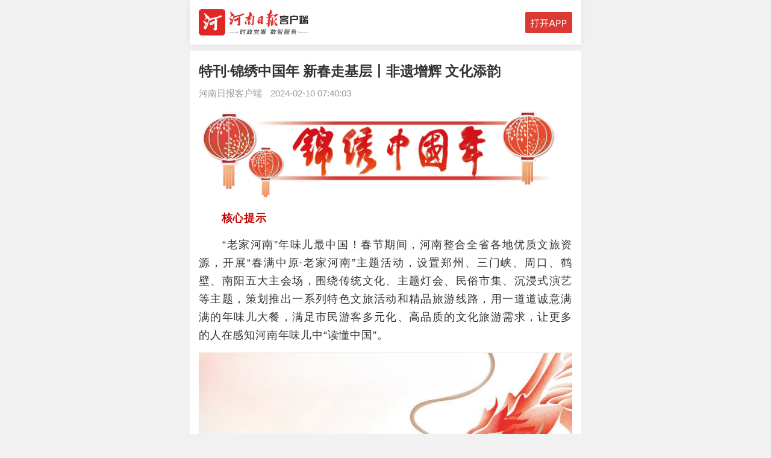

--- FILE ---
content_type: text/html;charset=UTF-8
request_url: https://app-api.henandaily.cn/mobile/view/news/277549755372929024446986
body_size: 1569
content:
<!--
 * @Author: xby
 * @Date: 2021-11-23 11:26:28
 * @LastEditors: xby
 * @LastEditTime: 2024-05-11 16:35:10
-->
<!DOCTYPE html>
<html lang="zh">

<head>
    <meta charset="UTF-8">
    <meta content="IE=edge" http-equiv="X-UA-Compatible">
    <meta content="width=device-width, initial-scale=1.0" name="viewport">
    <link href="/css/list.css" rel="stylesheet">
    <link href="/css/detail.css" rel="stylesheet">
    <link href="/css/vant.css" rel="stylesheet">
</head>

<body class="detail_body">
    <input id="adUrl" value="" type="hidden" />
    <input id="adOutUrl" value="" type="hidden" />
    <div>
        <div id="app" v-cloak>
            <div class="showblank" v-if="!isApp"></div>
            <div class="news_detail">
                <h3>特刊·锦绣中国年 新春走基层丨非遗增辉 文化添韵</h3>
                <div class="news_type">
                    <span id="news_source"></span>
                    <span id="news_pubDate"></span>
                </div>
                <div class="news_info" id="newsInfo" v-html="detail.content">
                </div>
                <div class="news_editor" id="news_author"></div>
            </div>
            <!-- app -->
            <div class="share_bigbox">
                <div class="share_box" v-if="isApp">
                    <img :key="icon" :src="'/img/'+ icon +'.png'" @click="appShare(icon)" v-for="{icon} in shareIcons">
                </div>
            </div>
            <div class="ad_box" v-if="detail.adUrl && showAd">
                <div class="ad_info">
                    <a :href="detail.adOutUrl || 'javascript:void(0);'"><img :src="detail.adUrl"></a>
                </div>
                <div class="ad_type">
                    <span>广告</span>
                    <span @click="showAd = false;">x</span>
                </div>
            </div>
            <div class="reading_box">
                <div class="reading_title"><img src="/img/read.png">相关推荐</div>
                <div class="related_box reading_list">
                    <ul>
                        <li :key="item.id" class="cl" v-for="item in list.slice(0,5)">
                            <template v-if="item.imgList.length === 1">
                                <a :href="isApp ? 'javascript:void(0);' : item.clickUrl" @click="appDetail(item)"
                                    class="one_pic"><img :src="item.imgList[0]"></a>
                                <div class="related_left fr">
                                    <a :href="isApp ? 'javascript:void(0);' : item.clickUrl"
                                        @click="appDetail(item)">{{item.title}}</a>
                                    <div class="related_s cl">
                                        <span class="related_time fl">{{item.source}}</span>
                                        <span class="related_time fl">{{item.date}}</span>
                                        <span class="related_name fr">{{item.cname}}</span>
                                    </div>
                                </div>
                            </template>
                            <template v-else>
                                <a :href="isApp ? 'javascript:void(0);' : item.clickUrl" @click="appDetail(item)"
                                    class="three_title">{{item.title}}</a>
                                <div class="pic_box three_pic" v-if="item.imgList.length === 3">
                                    <a :href="isApp ? 'javascript:void(0);' : item.clickUrl" @click="appDetail(item)">
                                        <img :key="img" :src="img" v-for="img in item.imgList">
                                    </a>
                                </div>
                                <div class="related_l cl">
                                    <span class="related_time fl">{{item.source}}</span>
                                    <span class="related_time fl">{{item.date}}</span>
                                    <span class="related_name fr">{{item.cname}}</span>
                                </div>
                            </template>
                        </li>
                    </ul>
                </div>
            </div>
            <div class="discuss_title">
                评论(<span id="discuss_count">{{totalRow}}</span>)
            </div>
            <div class="discuss_box">
                <ul>
                    <van-list :finished="finished" @load="getDiscuss" finished-text="没有更多了" v-model="loading">
                        <li :key="item.id" class="cl" v-for="item in discussList">
                            <img :src="item.icon" class="discuss_icon fl">
                            <div class="discuss_right fr">
                                <span>{{item.name}}</span>
                                <div v-html="item.content"></div>
                                <span id="discuss_time">{{item.time}}</span>
                            </div>
                        </li>
                    </van-list>
                </ul>
            </div>
            <div class="download_box" v-if="!isApp">
                <div>
                    <img src="/img/hnrblogo.png" class="dlogo">
                </div>
                <a href="http://app-api.henandaily.cn/mobile/view/download"><img src="/img/hnrb_dk.png" class="ddk"></a>
            </div>
        </div>
    </div>
    <script src="/js/vue.min.js"></script>
    <script src="/js/vant.min.js"></script>
    <script src="/js/axios.min.js"></script>
    <script src="/js/jquery.min.js"></script>
    <script src="/js/api.js"></script>
    <script src="https://res.wx.qq.com/open/js/jweixin-1.4.0.js" type="text/javascript"></script>
    <script src="/js/share.js?v=202504211630"></script>
    <script src="/js/detail.js"></script>

    <script src="/js/ddtrack.js"></script>
</body>

</html>

--- FILE ---
content_type: text/css
request_url: https://app-api.henandaily.cn/css/list.css
body_size: 4819
content:
[v-cloak] {
    display: none;
}


/* reset */

p,
dl,
dt,
dd,
ul,
ol,
li,
h1,
h2,
h3,
h4,
h5,
h6,
th,
td,
div,
pre,
body,
code,
form,
input,
legend,
button,
figure,
fieldset,
textarea,
blockquote {
    margin: 0;
    padding: 0;
    vertical-align: top;
    box-sizing: content-box;
}

html {
    font-size: 14px;
    overflow-y: auto;
    height: 100%;
}

html,
body {
    width: 100%;
    -webkit-tap-highlight-color: rgba(0, 0, 0, 0);
    -webkit-overflow-scrolling: touch;
    overflow-scrolling: touch;
    max-width: 650px;
    margin: 0 auto;
}

body {
    background: #fff;
    overflow: hidden;
    font-family: Helvetica Neue, Helvetica, sans-serif;
    position: relative;
    color: #333;
    -webkit-font-smoothing: antialiased;
    -moz-osx-font-smoothing: grayscale;
    text-rendering: optimizeLegibility
}

input,
select,
textarea {
    -webkit-box-sizing: content-box;
    -moz-box-sizing: content-box;
    box-sizing: content-box;
}

table {
    border-spacing: 0;
    border-collapse: collapse
}


/*img,input,button,textarea{border:none;-webkit-appearance:none}*/


/*input{text-align:inherit}*/

img {
    border: none;
    -webkit-appearance: none;
}

textarea {
    resize: none
}

a,
h1,
h2,
h3,
h4,
h5,
h6,
input,
select,
button,
option,
textarea,
optgroup {
    font-family: inherit;
    font-weight: inherit;
    font-style: inherit;
    line-height: inherit;
    color: inherit;
    outline: none
}

a {
    text-decoration: none;
    color: #333;
}

ol,
ul {
    list-style: none;
}

input {
    background: #fff;
}

button,
input[type='submit'],
input[type='button'] {
    cursor: pointer
}

input::-moz-focus-inner {
    padding: 0;
    border: 0
}

input[type='number'] {
    -moz-appearance: textfield
}

input[type=number]::-webkit-inner-spin-button,
input[type=number]::-webkit-outer-spin-button {
    margin: 0;
    -webkit-appearance: none
}

input::-webkit-input-placeholder,
textarea::-webkit-input-placeholder {
    color: #999
}

input:-moz-placeholder,
textarea:-moz-placeholder {
    color: #999
}

input::-moz-placeholder,
textarea::-moz-placeholder {
    color: #999
}

input:-ms-input-placeholder,
textarea:-ms-input-placeholder {
    color: #999
}

template {
    display: none
}

img {
    vertical-align: middle;
    display: block;
}

/* em,
i {
    font-style: normal
} */


/* common */

.fl {
    float: left;
}

.fr {
    float: right;
}

.block {
    display: block;
}

.aCur {
    color: #fff;
    padding: 0 5px;
    background: #2c73ac;
    line-height: 23px;
    font-size: 13px;
    margin-top: 8px;
}


/* clearfix  */

.cl:after,
.clearfix:after {
    content: "\20";
    display: block;
    height: 0;
    clear: both;
    visibility: hidden
}

.cl,
.clearfix {
    zoom: 1
}


/* margin */

.m5 {
    margin: 5px;
}

.m10 {
    margin: 10px;
}

.m15 {
    margin: 15px;
}

.m20 {
    margin: 20px;
}

.m25 {
    margin: 25px;
}

.m30 {
    margin: 30px;
}

.mt5 {
    margin-top: 5px;
}

.mt10 {
    margin-top: 10px;
}

.mt15 {
    margin-top: 15px;
}

.mt20 {
    margin-top: 20px;
}

.mt25 {
    margin-top: 25px;
}

.mt30 {
    margin-top: 30px;
}

.mt35 {
    margin-top: 35px;
}

.mt40 {
    margin-top: 40px;
}

.mt50 {
    margin-top: 50px;
}

.mt80 {
    margin-top: 80px;
}

.mt70 {
    margin-top: 70px !important;
}

.mb5 {
    margin-bottom: 5px;
}

.mb10 {
    margin-bottom: 10px;
}

.mb15 {
    margin-bottom: 15px;
}

.mb20 {
    margin-bottom: 20px;
}

.mb25 {
    margin-bottom: 25px;
}

.mb30 {
    margin-bottom: 30px;
}

.mb40 {
    margin-bottom: 40px;
}

.mb50 {
    margin-bottom: 50px;
}

.mb80 {
    margin-bottom: 80px;
}

.ml5 {
    margin-left: 5px;
}

.ml10 {
    margin-left: 10px;
}

.ml15 {
    margin-left: 15px;
}

.ml20 {
    margin-left: 20px;
}

.ml25 {
    margin-left: 25px;
}

.ml30 {
    margin-left: 30px;
}

.ml40 {
    margin-left: 40px;
}

.ml50 {
    margin-left: 50px;
}

.ml80 {
    margin-left: 80px;
}

.mr5 {
    margin-right: 5px;
}

.mr10 {
    margin-right: 10px;
}

.mr15 {
    margin-right: 15px;
}

.mr20 {
    margin-right: 20px;
}

.mr25 {
    margin-right: 25px;
}

.mr30 {
    margin-right: 30px;
}

.mr40 {
    margin-right: 40px;
}

.mr50 {
    margin-right: 50px;
}

.mr80 {
    margin-right: 80px;
}

.mr49 {
    margin-right: 49px;
}


/* padding */

.p5 {
    padding: 5px;
}

.p10 {
    padding: 10px;
}

.p15 {
    padding: 15px;
}

.p20 {
    padding: 20px;
}

.p25 {
    padding: 25px;
}

.p30 {
    padding: 30px;
}

.p40 {
    padding: 40px;
}

.p50 {
    padding: 50px;
}

.pt5 {
    padding-top: 5px;
}

.pt10 {
    padding-top: 10px;
}

.pt15 {
    padding-top: 15px;
}

.pt20 {
    padding-top: 20px;
}

.pt25 {
    padding-top: 25px;
}

.pt30 {
    padding-top: 30px;
}

.pt40 {
    padding-top: 40px;
}

.pt50 {
    padding-top: 50px;
}

.pt80 {
    padding-top: 80px;
}

.pb5 {
    padding-bottom: 5px;
}

.pb10 {
    padding-bottom: 10px;
}

.pb15 {
    padding-bottom: 15px;
}

.pb20 {
    padding-bottom: 20px;
}

.pb25 {
    padding-bottom: 25px;
}

.pb30 {
    padding-bottom: 30px;
}

.pb50 {
    padding-bottom: 50px;
}

.pb100 {
    padding-bottom: 100px;
}

.pl5 {
    padding-left: 5px;
}

.pl10 {
    padding-left: 10px;
}

.pl15 {
    padding-left: 15px;
}

.pl20 {
    padding-left: 20px;
}

.pl25 {
    padding-left: 25px;
}

.pl30 {
    padding-left: 30px;
}

.pl40 {
    padding-left: 40px;
}

.pl50 {
    padding-left: 50px;
}

.pl80 {
    padding-left: 80px;
}

.pr5 {
    padding-right: 5px;
}

.pr10 {
    padding-right: 10px;
}

.pr15 {
    padding-right: 15px;
}

.pr20 {
    padding-right: 20px;
}

.pr25 {
    padding-right: 25px;
}

.pr30 {
    padding-right: 30px;
}

.pr40 {
    padding-right: 40px;
}

.pr50 {
    padding-right: 50px;
}

.pr80 {
    padding-right: 80px;
}


/* leader */

.leader_top {
    padding: 5.33vw 0;
    text-align: center;
}

.leader_top img {
    width: 26.67vw;
    height: 33.33vw;
    border-radius: 3px;
    display: inline-block;
}

.leader_top h3 {
    margin-top: 2.67vw;
    font-size: 5.87vw;
    color: #333;
}

.leader_top p {
    font-size: 4vw;
    color: #666;
    margin-top: 0.8vw;
}

.leader_title {
    width: 100%;
    height: 9.6vw;
    line-height: 9.6vw;
    background: #f2f2f2;
    font-size: 4.27vw;
    color: #666;
    text-indent: 3.47vw;
}

.timer_box {
    padding: 5.33vw 3.47vw 0;
}

.timer_box ul {
    border-left: 1px solid #e5e5e5;
}

.timer_box ul li {
    position: relative;
    padding-left: 4vw;
    padding-bottom: 5.33vw;
}

.timer_box ul li i {
    width: 8px;
    height: 8px;
    border-radius: 50%;
    background: #1574e8;
    position: absolute;
    left: -4px;
    top: 0px;
}

.timer_box ul li span {
    position: absolute;
    top: -5px;
    display: inline-block;
    color: #666;
    font-size: 4vw;
}

.timer_box ul li .blank {
    height: 5.33vw;
}

.timer_box ul li p {
    font-size: 4.27vw;
    color: #333;
    line-height: 1.6;
}

.ad_box {
    background: #fff;
    padding: 4vw;
}

/* zt */

.zt_banner {
    width: 100%;
    height: auto;
}

.zt_box {
    width: 90.67vw;
    margin: 3.73vw auto 0;
}

.zt_title {
    font-size: 4.8vw;
    color: #333;
    font-weight: 600;
}

.related_box {
    margin-top: 8vw;
}

.related_title {
    font-size: 4.53vw;
    color: #333;
    font-weight: 600;
}


/* .related_box ul{margin-top: 2.67vw;} */

.related_box ul li {
    border-bottom: 1px solid #e5e5e5;
    padding: 4vw 0;
}

.related_box ul li:last-child {
    border-bottom: none;
}

/*.related_box ul li {*/
/*     padding: 15px 0;*/
/*     box-sizing: border-box;*/
/*     width: 650px;*/
/* }*/


.related_left {
    width: 53.34vw;
    position: relative;
    height: 22.93vw;
}

.related_left a {
    font-size: 17px;
    line-height: 24px;
    display: -webkit-box;
    -webkit-box-orient: vertical;
    -webkit-line-clamp: 2;
    overflow: hidden;
    font-family: PingFangSC-Regular, PingFang SC;
    font-weight: 400;
    color: #1a1a1a;
}

.one_pic {
    float: left;
    width: 34.13vw;
    height: 22.93vw;
}

.one_pic img {
    width: 34.13vw;
    height: 22.93vw;
}

.related_box ul li .related_time {
    font-size: 3.2vw;
    display: block;
    color: #999;
}

.related_box ul li .related_time:nth-child(2) {
    margin-left: 1.33vw;
}

.related_box ul li .related_name {
    font-size: 3.2vw;
    display: block;
    color: #08269f;
}

.related_s {
    position: absolute;
    bottom: 0;
    left: 0;
    width: 100%;
}

.three_title {
    font-size: 4.8vw;
    line-height: 1.4;
    display: -webkit-box;
    -webkit-box-orient: vertical;
    -webkit-line-clamp: 2;
    overflow: hidden;
    font-weight: 400;
    font-family: PingFangSC-Regular, PingFang SC;
    color: #1a1a1a;
}

.pic_box a {
    display: flex;
    justify-content: space-between;
    margin-top: 2.13vw;
    font-weight: 500;
}

.three_pic img {
    width: 28.8vw !important;
    height: 25.6vw;
}

.related_l {
    width: 100%;
    margin-top: 2.13vw;
}


/* ht */

.ht_body {
    background: #f1f1f1 !important;
}

.ht_box {
    width: 100%;
}

.ht_box img {
    width: 100%;
}

.ht_info {
    width: 100%;
    position: relative;
    background: url(../img/ht_banner.png) center top no-repeat;
    background-size: contain;
    padding: 42.67vw 0 0;
}

.ht_in {
    width: 81.33vw;
    background-image: linear-gradient(0deg, #FFFFFF 0%, #BBDFFE 100%);
    background-size: 100% 100%;
    margin: 0 auto;
    min-height: 36vw;
    padding: 1px 4.53vw 0;
    border-top-left-radius: 15px;
    border-top-right-radius: 15px;
    border: 1px solid #fff;
}

.ht_in h3 {
    font-weight: 600;
    margin-top: 3.33vw;
    color: #003893;
    font-size: 4.8vw;
    margin-bottom: 1.33vw;
    line-height: 1.4;
}

.ht_in p {
    font-size: 4vw;
    color: #003893;
    margin-bottom: 1.33vw;
    line-height: 1.4;
}

.ht_list {
    width: 94.93vw;
    margin: 0 auto 0;
    background: #fff;
    border-radius: 4px;
}

.ht_list ul {
    width: 89.33vw;
    margin: 0 auto;
}


/* detail */

.detail_body {
    background: #f1f1f1 !important;
}

.news_detail {
    margin-top: 2.67vw;
    background: #fff;
    padding: 4vw;
}

.about_us,
.about_ys {
    margin-top: 2.67vw;
    background: #fff;
    padding: 4vw;
}

.about_us h3 {
    font-size: 4.27vw;
    color: #999;
    margin-bottom: 2.67vw;
}

.about_us p {
    text-indent: 2em;
    font-size: 4.27vw;
    color: #333;
    line-height: 2;
    margin-bottom: 2.67vw;
}

.about_ys p {
    font-size: 4.27vw;
    color: #333;
    line-height: 2;
    margin-bottom: 2.67vw;
}

.news_detail h3 {
    font-size: 5.33vw;
    font-weight: 600;
    line-height: 1.6;
}

.news_type span {
    display: inline-block;
    color: #999;
    font-size: 4vw;
    margin-top: 2.67vw;
}

.news_type span:first-child {
    margin-right: 2.13vw;
}

.news_info {
    margin-top: 4vw;
    font-size: 18px;
    color: #333;
}

.news_detail .news_info {
    margin-top: 15px;
    font-size: 18px;
    color: #333;
}

.news_info p {
    font-size: 18px;
    color: #333;
    line-height: 1.7;
    margin-bottom: 15px;
    text-align: justify;
    letter-spacing: .8px !important
}

.news_info iframe {
    width: 100%;
    display: block;
    height: auto;
    min-height: 45vw;
}

.news_info img {
    max-width: 100%;
    /* margin: 0 auto 2.67vw; */
    width: auto;
    height: auto !important;
    margin: 0 auto !important;
    display: inline;
}

.news_editor {
    text-align: right;
    color: #999;
    font-size: 4vw;
}

.share_box {
    display: flex;
    justify-content: space-around;
    width: 75%;
    margin: 4vw auto 0;
}

.share_bigbox {
    background: #fff;
    padding: 4vw;
}

.share_box img {
    width: 10.67vw;
    height: 10.67vw;
}

.ad_info {
    width: 100%;
    margin-top: 9vw;
}

.ad_info img {
    width: 100%;
}

.ad_type {
    display: flex;
    justify-content: space-between;
    margin-top: 5px;
}

.ad_type span {
    padding: 0.53vw 1.07vw;
    border: 1px solid #dedede;
    font-size: 3.2vw;
    color: #999;
}

.reading_box {
    margin-top: 2.67vw;
    background: #fff;
    padding: 4vw;
}

.reading_title {
    font-size: 4.8vw;
    font-weight: 600;
    display: flex;
    align-items: center;
}

.reading_title img {
    width: 3.73vw;
    display: inline-block;
    margin-right: 1.33vw;
}

.reading_list {
    margin-top: 1.33vw;
}

.discuss_title {
    height: 9.6vw;
    line-height: 9.6vw;
    font-size: 4.27vw;
    color: #666;
    padding: 0 4vw;
}

.discuss_box {
    padding: 4vw;
    background: #fff;
}

.discuss_box ul li {
    padding-top: 3.47vw;
}

.discuss_box ul li .discuss_icon {
    width: 8.53vw;
    height: 8.53vw;
    border-radius: 50%;
}

.discuss_box ul li .discuss_right {
    width: 81.33vw;
    padding-bottom: 3.47vw;
    border-bottom: 1px solid #e5e5e5;
}

.discuss_box ul li .discuss_right img {
    max-width: 100%;
}

.discuss_box ul li span {
    font-size: 3.47vw;
    color: #666;
}

.discuss_box ul li .discuss_right div {
    font-size: 4vw;
    margin-top: 0.8vw;
    line-height: 1.6;
}

.discuss_box ul li .discuss_right div p {
    font-size: 4vw;
    margin-top: 0.8vw;
    line-height: 1.6;
}

.discuss_box ul li .discuss_right div img {
    max-width: 100%;
}

.discuss_box ul li #discuss_time {
    color: #999;
    margin-top: 2.67vw;
    display: inline-block;
}


/* zb */

.zb_iframe {
    width: 100%;
    height: 56vw;
}

.van-tabs--line .van-tabs__wrap {
    border-bottom: 1px solid #e5e5e5;
    padding-bottom: 0;
}

.van-tabs .van-tabs__nav .van-tab {
    font-size: 4.53vw;
    color: #666;
}

.van-tabs .van-tabs__nav .van-tab.van-tab--active {
    color: #333;
    font-weight: 500;
}

.live_active .van-tabs__line {
    background-color: #1574E8 !important;
    width: 25px !important;
}

.live_active .van-tabs__nav--line {
    width: 50%;
    margin: 0 auto;
}

.live_box {
    padding: 4vw;
}

.live_box h3 {
    font-size: 4.8vw;
    color: #333;
    text-align: center;
    font-weight: 600;
}

.live_time {
    font-size: 3.73vw;
    color: #666;
    color: #666;
    margin-top: 1.33vw;
    text-align: center;
}

.live_p {
    font-size: 4.27vw;
    color: #151515;
    margin-top: 2.13vw;
    line-height: 1.6;
    font-weight: 400;
    text-align: justify;
}

.live_p p {
    font-size: 4.27vw;
    color: #151515;
    line-height: 1.6;
    font-weight: 400;
    text-align: justify;
    margin-bottom: 2.13vw;
}

.live_p img {
    max-width: 100%;
    margin: 0 auto;
}

.live_source {
    height: 9.87vw;
    line-height: 9.87vw;
    background: #f5f5f4;
    font-size: 3.73vw;
    padding: 0 10px
}

.live_source span {
    color: #666;
}

.live_source span:first-child {
    margin-right: 2.13vw;
}


/* sp */

.video_iframe {
    width: 100%;
    height: 56.53vw;
}

.video_info {
    padding: 4vw;
}

.video_info h3 {
    font-size: 4.53vw;
    font-weight: 600;
    line-height: 1.4;
    margin-bottom: 2.13vw;
}

.video_sz,
.video_time {
    font-size: 3.73vw;
}

.video_sz {
    margin-right: 2.67vw;
    color: #1574E8;
}

.video_time {
    color: #999;
}

.back_c {
    background: #f1f1f1;
}


/* tj */


.custom-indicator {
    position: absolute;
    right: 5px;
    bottom: 5px;
    padding: 2px 5px;
    font-size: 12px;
    background: rgba(0, 0, 0, 0.1);
    color: #fff;
}

.focus {
    min-height: 100vh;
    display: flex;
    flex-flow: column nowrap;
    justify-content: space-between;
}

.van-swipe-item {
    min-height: 100vh;
    display: flex;
    flex-flow: column nowrap;
    justify-content: space-between;
}

.focus img {
    width: 100%;
}

.focusBox img {
    width: 100%;
}

.focus_txt {
    padding: 4vw;
    background: url(../img/focus_txt.png) bottom left no-repeat;
    background-size: cover;
    font-size: 4.53vw;
    color: #fff;
    line-height: 1.6;
}

.focus_bg {
    background: #000;
}

.share_list {
    padding: 12.53vw 7.2vw 0;
}

.share_info {
    background: #fff;
    padding-top: 1px;
    padding-bottom: 8vw;
}

.share_logo {
    width: 43.73vw;
    margin: 9.33vw auto 8.53vw;
}

.share_img {
    margin: 0 auto;
    width: 76.27vw;
}

.share_info h3 {
    font-size: 4.8vw;
    color: #333;
    line-height: 1.8;
    width: 76.27vw;
    margin: 3.73vw auto 0;
}

.share_type {
    margin-top: 5.33vw;
    display: flex;
    align-items: center;
    height: 17.33vw;
    justify-content: space-around;
}

.share_type .code {
    width: 63px;
    height: 63px;
}

.share_info p {
    font-size: 3.73vw;
    color: #666;
    line-height: 1.8;
    width: 76.27vw;
    margin: 4vw auto 0;
}

.down_box {
    width: 100%;
    height: 100 vh-1px;
    background: url(../img/download.png) center top no-repeat;
    background-size: 100% 100%;
    text-align: center;
    padding-top: 1px;
}

.down_logo {
    width: 49.87vw;
    height: 44.27vw;
    margin-top: 41.07vw;
    display: inline-block;
}

.down_box a {
    display: inline-block;
    width: 64.53vw;
    height: 13.33vw;
    line-height: 13.33vw;
    border: 1px solid #ff1829;
    border-radius: 25px;
    font-size: 4.8vw;
    color: #e00b1b;
}

.down_az {
    margin-top: 15.47vw;
}

.down_ios {
    margin-top: 6.4vw;
}

.download_box {
    /* background: rgba(0, 0, 0, 0.7); */
    background: #fff;
    box-shadow: 0 1px 10px 0 rgba(0, 0, 0, .07);
    color: #333;
    position: fixed;
    top: 0;
    width: 100%;
    max-width: 650px;
    padding: 15px;
    display: -webkit-box;
    display: -ms-flexbox;
    display: flex;
    -webkit-box-pack: justify;
    -ms-flex-pack: justify;
    justify-content: space-between;
    -webkit-box-align: center;
    -ms-flex-align: center;
    align-items: center;
    /* color: #fff; */
    font-size: 14px;
    box-sizing: border-box;
}

.showblank {
    height: 16vw;
    width: 100%;
}

@media (min-width: 750px) {
    .showblank {
        height: 75px;
        width: 100%;
    }
}

.download_box div {
    display: flex;
    -webkit-box-align: center;
    align-items: center;
}

.download_box div .dlogo {
    width: 182px;
    height: 44px;
    margin-right: 10px;
}

.download_box div span {
    font-size: 16px;
}

/*2022//11/30 紧急替换*/
.download_box a {
    display: block;
    width: 78px;
    height: 35px;
}

.download_box a .ddk {
    width: 78px;
    height: 35px;
}

.subject_box {
    padding: 4.53vw;
}

.subject_title {
    font-size: 4.8vw;
    color: #333;
    font-weight: 600;
}

.subject_sum {
    font-size: 4.27vw;
    line-height: 1.6;
    font-weight: 400;
    background: #f1f1f1;
    border-radius: 2px;
    padding: 4vw;
    margin-top: 2.67vw;
    color: #666;
}

.subject_act .van-tabs__line {
    background-color: #1574E8 !important;
    width: 25px !important;
}

.subject_list {
    margin-top: 2.67vw;
}

.sub_titlelist {
    height: 8vw;
    border-bottom: 1px solid #e5e5e5;
    padding: 0 2vw;
    width: 96%;
    white-space: nowrap;
    overflow-x: auto;
}

.sub_titlelist::-webkit-scrollbar {
    width: 0;
    height: 0;
    display: none;
}

.sub_titlelist div {
    display: inline-block;
    font-size: 17px;
    color: #666;
    margin-right: 6vw;
    height: 8vw;
    position: relative;
}

.sub_titlelist div:last-child {
    margin-right: 0;
}

.sub_titlelist div.on {
    font-weight: 600;
    color: #333;
}

.sub_titlelist div.on::before {
    content: '';
    height: 3px;
    width: 15px;
    position: absolute;
    left: 0;
    right: 0;
    bottom: -1px;
    background: #1574E8;
    margin: auto;
    border-radius: 15px;
}

.sub_listbox {
    width: 90.67vw;
    margin: 0 auto;
}

@media (min-width: 650px) {
    body {
        width: 650px;
        margin: 0 auto;
    }

    .news_detail {
        margin-top: 10px;
        padding: 15px;
    }

    .news_detail h3 {
        font-size: 23px;
    }

    .news_type span {
        margin-top: 10px;
        font-size: 15px;
    }

    .news_type span:first-child {
        margin-right: 10px;
    }

    .news_info {
        margin-top: 15px;
        font-size: 18px;
        text-align: justify;
    }

    .news_info p {
        font-size: 18px;
        margin-bottom: 14px;
        text-align: justify;
    }

    .news_editor {
        font-size: 15px;
    }

    .reading_box {
        margin-top: 10px;
        padding: 15px;
    }

    .reading_title {
        font-size: 18px;
    }

    .reading_title img {
        width: 14px;
        margin-right: 5px;
    }

    .reading_list {
        margin-top: 10px;
    }

    .related_box ul li {
        padding: 15px 0;
    }

    .one_pic {
        width: 100px;
        height: 80px;
    }

    .one_pic img {
        width: 100px;
        height: 80px;
    }

    .related_left {
        width: 500px;
        height: 80px;
    }

    /* .ht_list .related_left {
        width: 225px;
        height: 80px;
    } */

    .related_left a {
        font-size: 17px;

    }

    .three_title {
        font-size: 16px;
    }

    .related_l {
        margin-top: 10px;
    }

    .related_box ul li .related_time,
    .related_box ul li .related_name {
        font-size: 12px;
    }

    .related_box ul li .related_time:nth-child(2) {
        margin-left: 5px;
    }

    .discuss_title {
        height: 36px;
        line-height: 36px;
        padding: 0 15px;
        font-size: 16px;
    }

    .discuss_box {
        padding: 15px;
    }

    .discuss_box ul li {
        padding-top: 13px;
    }

    .discuss_box ul li .discuss_icon {
        width: 32px;
        height: 32px;
    }

    .discuss_box ul li .discuss_right {
        width: 560px;
        padding-bottom: 13px;
    }

    .discuss_box ul li span {
        font-size: 13px;
    }

    .discuss_box ul li .discuss_right div {
        font-size: 15px;
        margin-top: 3px;
    }

    .discuss_box ul li #discuss_time {
        margin-top: 10px;
    }

    .down_box {
        height: 100vh;
    }

    .down_logo {
        width: 187.01px;
        height: 166.01px;
        margin-top: 154.01px;
        display: inline-block;
    }

    .down_box a {
        display: block;
        width: 241.99px;
        height: 49.99px;
        line-height: 49.99px;
        border: 1px solid #ff1829;
        border-radius: 25px;
        font-size: 18px;
        color: #e00b1b;
        margin-left: auto;
        margin-right: auto;
    }

    .down_az {
        margin-top: 58px;
    }

    .down_ios {
        margin-top: 24px;
    }

    .focus_txt {
        padding: 15px;
        font-size: 17px;
    }

    .video_iframe {
        width: 100%;
        height: 212px;
    }

    .video_info {
        padding: 15px;
    }

    .video_info h3 {
        font-size: 17px;
        margin-bottom: 8px;
    }

    .video_sz,
    .video_time {
        font-size: 14px;
    }

    .video_sz {
        margin-right: 10px;
    }

    .ht_info {
        padding: 230px 0 0;
        background-size: cover;
    }

    .ht_in {
        width: 580px;
        min-height: 160px;
        padding: 1px 17px 0;
    }

    .ht_in h3 {
        margin-top: 12.49px;
        font-size: 18px;
        margin-bottom: 5px;
    }

    .ht_in p {
        font-size: 15px;
        margin-bottom: 5px;
    }

    .ht_list {
        width: 100%;
    }

    .ht_list ul {
        width: 620px;
        margin: 0 auto;
    }
}

--- FILE ---
content_type: text/css
request_url: https://app-api.henandaily.cn/css/detail.css
body_size: 527
content:
.related_left a {
    font-size: 4.8vw !important;
}

@media (min-width: 650px) {
    .related_left a {
        font-size: 18px !important;
    }
}

.video{
    object-fit: cover;
}

.video_body,.video_body #app{
    overflow: hidden;
    height: 100%;
}
.video_detail{
    width: 100%;
    height: 100%;
    box-sizing: border-box;
    position: relative;
}
.video_detail video{
    width: 100%;
    height: 100%;
    background: #000;
    /* object-fit: cover; */
}
.video_detail h3{
    position: absolute;
    z-index:9999;
    left: 0;
    bottom: 70px;
    width: 100%;
   
    font-size: 16px;
    background-image: linear-gradient(179deg, #00000000 6%, #00000075 50%, #000000b3 100%);
    color: #fff;
    box-sizing:border-box;
    padding:30px 10px 10px;
    line-height:23px;
}
.rightClick{
    position: absolute;
    right: 15px;
    bottom: 130px;
    z-index: 9999;

}
.rightClick li{
    width: 32px;
    height: 32px;
    margin-bottom: 30px;
    display:flex;
    flex-direction:column;
    align-content:center;
    align-items:center;
    color:#fff;
    font-size:14px;
    
}
.rightClick li img{
    display: block;
    width: 32px;
    height: 32px;
    margin-bottom:5px;
}

--- FILE ---
content_type: application/javascript
request_url: https://uploads.dahe.cn/xrf/dhfx/index.min.js
body_size: 7041
content:
// @ts-nocheck
(function(_0x1e478c,_0x376bb4){var _0x5ca502=_0x2321,_0x3d8cef=_0x1e478c();while(!![]){try{var _0x355738=parseInt(_0x5ca502(0x1f5))/0x1*(parseInt(_0x5ca502(0x165))/0x2)+-parseInt(_0x5ca502(0x20a))/0x3+-parseInt(_0x5ca502(0x18f))/0x4*(-parseInt(_0x5ca502(0x18d))/0x5)+-parseInt(_0x5ca502(0x1bd))/0x6+parseInt(_0x5ca502(0x1f4))/0x7+-parseInt(_0x5ca502(0x213))/0x8+parseInt(_0x5ca502(0x1ad))/0x9*(parseInt(_0x5ca502(0x1d4))/0xa);if(_0x355738===_0x376bb4)break;else _0x3d8cef['push'](_0x3d8cef['shift']());}catch(_0x4965f0){_0x3d8cef['push'](_0x3d8cef['shift']());}}}(_0x3d7c,0xc67aa),!function(_0x454ba2){var _0x266baa=_0x2321;const _0x164757=this;this[_0x266baa(0x1a3)]=Object[_0x266baa(0x1e4)]({},{'uuid':'','canvasId':'','ac':document[_0x266baa(0x15e)]||'','cc':'','ce':!!_0x454ba2['navigator']['cookieEnabled'],'cp':_0x454ba2[_0x266baa(0x183)][_0x266baa(0x1cd)],'cpp':_0x454ba2['location'][_0x266baa(0x181)],'ec':'','et':'','etm':'','fp':document[_0x266baa(0x192)],'itm':'','lb':navigator[_0x266baa(0x193)],'mp':'','nb':'','nt':'','otm':localStorage['close']||'','pf':'','ph':'','pi':'','sn':'','tp':'','ua':navigator[_0x266baa(0x210)],'vb':'','wd':!!navigator[_0x266baa(0x1f1)],'mouseList':[],'keysList':[],'networkList':[],'scrollList':[],'currentTime':'','activecurrentTime':'','lastTime':'','liveTime':0x0,'liveTimes':0x927c0,'isSearch':!0x1,'isOnActive':!0x1,'searchKey':'','appKey':'','isAPP':0x0}),this['init']=()=>{var _0x239a1f=_0x266baa;_0x454ba2[_0x239a1f(0x164)]=function(){var _0x41d29e=_0x239a1f;this['f'][_0x41d29e(0x191)]();},this['config'][_0x239a1f(0x1ac)]=_0x454ba2[_0x239a1f(0x1f3)]||_0x454ba2[_0x239a1f(0x195)]?.[_0x239a1f(0x1ac)]||this['f'][_0x239a1f(0x21a)](),this['config'][_0x239a1f(0x1fd)]=this['f']['getreferrer'](),this[_0x239a1f(0x1a3)]['pf']=this['f'][_0x239a1f(0x1dc)](),this[_0x239a1f(0x1a3)]['sn']=this['f'][_0x239a1f(0x1f2)](),this['config']['nt']=this['f'][_0x239a1f(0x15f)](),this[_0x239a1f(0x1a3)]['nb']=this['f']['getBrowser'](),this[_0x239a1f(0x1a3)][_0x239a1f(0x1c7)]=this['f'][_0x239a1f(0x1cf)](this['config']['appKey']),this['config'][_0x239a1f(0x203)]=!0x0,this[_0x239a1f(0x1a3)][_0x239a1f(0x1be)]=localStorage['uuid']||this['f'][_0x239a1f(0x21a)](),!localStorage['uuid']&&(localStorage[_0x239a1f(0x1be)]=this[_0x239a1f(0x1a3)]['uuid']),document[_0x239a1f(0x1e1)]=_0x239a1f(0x1e3)+localStorage[_0x239a1f(0x1be)],this[_0x239a1f(0x1a3)]['itm']=this['f'][_0x239a1f(0x214)](),this[_0x239a1f(0x1a3)][_0x239a1f(0x19a)]=this['f']['getNowTimeS'](),this[_0x239a1f(0x1a3)][_0x239a1f(0x171)]=this['f']['getNowTimeS'](),this['config'][_0x239a1f(0x1dd)]=this['f'][_0x239a1f(0x214)](),_0x454ba2[_0x239a1f(0x1a3)]=this[_0x239a1f(0x1a3)];try{this['config'][_0x239a1f(0x1ef)]=_dhjs_appConfig&&_dhjs_appConfig[_0x239a1f(0x1ef)]||0x0;}catch(_0x21a262){}setTimeout(()=>{var _0x2b069f=_0x239a1f;this['f'][_0x2b069f(0x20d)](this[_0x2b069f(0x1a3)]);try{_dhjs_appConfig&&this['f'][_0x2b069f(0x1ec)](_dhjs_appConfig);}catch(_0x5cb1a1){}},0x1770);},this['f']={'config':this[_0x266baa(0x1a3)],'quitTime':null,'outConfig'(_0x1379b1){var _0x1f208d=_0x266baa;if(!_dhjs_appConfig['newsID'])return;let _0x3e112f=Object[_0x1f208d(0x1e4)]({'appKey':this[_0x1f208d(0x1a3)][_0x1f208d(0x1ac)],'newsID':'','newsTitle':'','newsUrl':'','pubTime':'','isAPP':0x0,'uuid':'','deviceId':'','osVersion':'','brand':'','deviceModel':'','carrier':'','access':'','recordTs':'','bundleName':'','usageDuration':'','appVersion':'','pubChannel':'','newsSource':'','newsCompany':[],'newsLikeNum':'','newsCommentNum':'','newsTransmitNum':'','newsCollect':'','newsCommentContent':[]},_0x1379b1);if(_0x3e112f[_0x1f208d(0x1be)]=this[_0x1f208d(0x1a3)][_0x1f208d(0x1be)],_0x3e112f[_0x1f208d(0x1da)]=_0x3e112f[_0x1f208d(0x1da)],_0x3e112f[_0x1f208d(0x1ed)]&&0xd!==_0x3e112f[_0x1f208d(0x1ed)][_0x1f208d(0x1c4)]()[_0x1f208d(0x15d)])return void console[_0x1f208d(0x1bf)](_0x1f208d(0x1ea),_0x3e112f['pubTime']);let _0x4e5aec={'appKey':_0x3e112f[_0x1f208d(0x1ac)],'newsID':_0x3e112f[_0x1f208d(0x1da)],'newsTitle':_0x3e112f['newsTitle'],'newsUrl':_0x3e112f[_0x1f208d(0x168)],'pubTime':_0x3e112f[_0x1f208d(0x1ed)]?new Date(_0x3e112f[_0x1f208d(0x1ed)])[_0x1f208d(0x190)]():'','isAPP':_0x3e112f['isAPP'],'uuid':_0x3e112f[_0x1f208d(0x1be)]},_0x3c5e21=new FormData();for(let _0x3eaf99 in _0x4e5aec)_0x4e5aec[_0x1f208d(0x1b0)](_0x3eaf99)&&_0x3c5e21[_0x1f208d(0x197)](_0x3eaf99,_0x4e5aec[_0x3eaf99]);fetch('https://rbszjd.dahe.cn/sccb/sdk-api/news/import',{'method':_0x1f208d(0x160),'body':_0x3c5e21})[_0x1f208d(0x179)](_0x1d9ba1=>{var _0x34a9ed=_0x1f208d;if(!_0x1d9ba1['ok'])throw new Error(_0x34a9ed(0x1db));return _0x1d9ba1['json']();})['then'](_0x16bb88=>{})[_0x1f208d(0x199)](_0x2fa8b4=>{});},'sendmsg'(_0x405a0b){var _0x558c4a=_0x266baa;let _0x488393={..._0x405a0b};_0x488393[_0x558c4a(0x19a)]=new Date(_0x488393[_0x558c4a(0x19a)])[_0x558c4a(0x190)](),_0x488393[_0x558c4a(0x184)]=new Date(_0x488393[_0x558c4a(0x184)])[_0x558c4a(0x190)](),_0x488393[_0x558c4a(0x1dd)]=new Date(_0x488393[_0x558c4a(0x1dd)])[_0x558c4a(0x190)]();if(_0x558c4a(0x182)!=typeof _0x488393['pf'])return;if(_0x558c4a(0x215)!=typeof _0x488393[_0x558c4a(0x1ce)])return;if(_0x558c4a(0x182)!=typeof _0x488393[_0x558c4a(0x1ac)])return;if(_0x558c4a(0x215)!=typeof _0x488393[_0x558c4a(0x1ef)])return;if('string'!=typeof _0x488393[_0x558c4a(0x1be)])return;let _0x29dc4a={'pf':_0x488393['pf'],'liveTime':_0x488393[_0x558c4a(0x1ce)],'appKey':_0x488393['appKey'],'isAPP':_0x488393[_0x558c4a(0x1ef)],'uuid':_0x488393[_0x558c4a(0x1be)]};fetch(_0x558c4a(0x217),{'method':_0x558c4a(0x160),'headers':{'Content-Type':_0x558c4a(0x173)},'body':JSON[_0x558c4a(0x174)](_0x29dc4a)})[_0x558c4a(0x179)](_0xb5ae5c=>{var _0xf0890c=_0x558c4a;if(!_0xb5ae5c['ok'])throw new Error(_0xf0890c(0x1db));return _0xb5ae5c[_0xf0890c(0x186)]();})['then'](_0x57e22c=>{})[_0x558c4a(0x199)](_0x405d40=>{}),this[_0x558c4a(0x1a3)]['mouseList']=[],this[_0x558c4a(0x1a3)]['keysList']=[],this[_0x558c4a(0x1a3)]['networkList']=[],this[_0x558c4a(0x1a3)]['scrollList']=[],this[_0x558c4a(0x1a3)]['liveTime']=0x0;},'getIPs'(){(_0x5d8e82=>{var _0x404299=_0x2321;const _0x3ee9ad=new(_0x454ba2['RTCPeerConnection']||_0x454ba2[(_0x404299(0x163))]||_0x454ba2[(_0x404299(0x206))])({'iceServers':[]}),_0x2f365e=()=>{},_0x47e9be={},_0x498458=/([0-9]{1,3}(\.[0-9]{1,3}){3})/g,_0x2a8c92=_0x509cc5=>{_0x47e9be[_0x509cc5]||_0x5d8e82(_0x509cc5),_0x47e9be[_0x509cc5]=!0x0;};_0x3ee9ad[_0x404299(0x1e5)](''),_0x3ee9ad['createOffer']()[_0x404299(0x179)](_0x5da1a1=>{var _0x24ce75=_0x404299;_0x5da1a1['sdp']['split']('\x0a')[_0x24ce75(0x204)](_0x353c55=>{var _0x5a7736=_0x24ce75;_0x353c55[_0x5a7736(0x19f)](_0x5a7736(0x18e))<0x0||_0x353c55[_0x5a7736(0x187)](_0x498458)['forEach'](_0x2a8c92);}),_0x3ee9ad[_0x24ce75(0x1e6)](_0x5da1a1,_0x2f365e,_0x2f365e);})[_0x404299(0x199)](_0x577b72=>{}),_0x3ee9ad[_0x404299(0x1af)]=_0x17413b=>{var _0x56b690=_0x404299;_0x17413b&&_0x17413b[_0x56b690(0x18e)]&&_0x17413b[_0x56b690(0x18e)][_0x56b690(0x18e)]&&_0x17413b[_0x56b690(0x18e)][_0x56b690(0x18e)][_0x56b690(0x187)](_0x498458)&&_0x17413b[_0x56b690(0x18e)][_0x56b690(0x18e)][_0x56b690(0x187)](_0x498458)[_0x56b690(0x204)](_0x2a8c92);};})(_0x5a83d2=>{var _0xfcca00=_0x2321;_0x164757[_0xfcca00(0x1a3)]['pi']=_0x5a83d2;});},'setListener'(){var _0x13b93c=_0x266baa;this['listen_unload'](),this[_0x13b93c(0x1a4)](),this[_0x13b93c(0x21d)](),this[_0x13b93c(0x21c)](),this[_0x13b93c(0x1d2)](),this[_0x13b93c(0x19e)]();},'lisen_scroll'(){var _0x251ff6=_0x266baa;const _0x41e9f3=this[_0x251ff6(0x1e2)](function(_0x1edb23){var _0x40f5a3=_0x251ff6,_0x1a6b35=document['documentElement']['scrollTop']||document['body'][_0x40f5a3(0x1eb)];_0x164757[_0x40f5a3(0x1a3)][_0x40f5a3(0x1c3)][_0x40f5a3(0x20c)]({'t':new Date()[_0x40f5a3(0x190)](),'s':_0x1a6b35});},0x3e8,!0x1);document['addEventListener'](_0x251ff6(0x189),_0x40e944=>{_0x41e9f3(_0x40e944);});},'countTime'(){setInterval(function(){var _0x19eab4=_0x2321;_0x164757['config'][_0x19eab4(0x203)]&&(_0x164757[_0x19eab4(0x1a3)][_0x19eab4(0x1ce)]+=0x1);},0x3e8);},'lisen_islive'(){var _0x30f3d9=_0x266baa;!_0x164757['quitTime']&&(_0x164757[_0x30f3d9(0x17a)]=_0x454ba2[_0x30f3d9(0x178)](function(){var _0x4ecbb3=_0x30f3d9,_0x20247e=new Date(_0x164757['config'][_0x4ecbb3(0x1dd)])[_0x4ecbb3(0x190)](),_0x5455f3=new Date()[_0x4ecbb3(0x190)](),_0x4fc469=_0x164757[_0x4ecbb3(0x1a3)]['liveTimes'];_0x5455f3-_0x20247e>_0x4fc469&&_0x454ba2[_0x4ecbb3(0x1b9)](_0x164757[_0x4ecbb3(0x17a)]);},0x2710));},'lisen_netwrok'(){var _0x2fb3cf=_0x266baa;new PerformanceObserver(_0x5a3867=>{var _0x112699=_0x2321;_0x164757['config'][_0x112699(0x185)]['push'](...function(_0x2686bf=performance[_0x112699(0x1d8)](_0x112699(0x20e)),_0x8da311=[_0x112699(0x19b),_0x112699(0x16d)]){var _0x5280ff=_0x112699;return _0x2686bf['filter'](_0x2f28f4=>_0x8da311[_0x5280ff(0x1d6)](_0x2f28f4['initiatorType']));}(_0x5a3867[_0x112699(0x1d8)](_0x112699(0x20e))));})[_0x2fb3cf(0x162)]({'entryTypes':['resource']});},'lisen_key'(){var _0x14fff4=_0x266baa;document['addEventListener'](_0x14fff4(0x1d3),function(_0x153376){var _0x3a23d8=_0x14fff4;0x56==_0x153376[_0x3a23d8(0x198)]&&_0x153376[_0x3a23d8(0x175)],0x56==_0x153376[_0x3a23d8(0x198)]&&_0x153376[_0x3a23d8(0x1ff)],0x56==_0x153376[_0x3a23d8(0x198)]&&_0x153376[_0x3a23d8(0x1c2)],0x53==_0x153376['keyCode']&&_0x153376[_0x3a23d8(0x175)],0x53==_0x153376[_0x3a23d8(0x198)]&&_0x153376['ctrlKey']&&_0x153376[_0x3a23d8(0x1c2)],0xd==_0x153376['keyCode']&&_0x153376[_0x3a23d8(0x175)],_0x153376[_0x3a23d8(0x198)],_0x153376[_0x3a23d8(0x198)],_0x164757[_0x3a23d8(0x1a3)]['keysList'][_0x3a23d8(0x20c)](_0x153376[_0x3a23d8(0x198)]),_0x164757[_0x3a23d8(0x1a3)]['lastTime']=_0x164757['f'][_0x3a23d8(0x214)]();});},'lisen_mouse'(){var _0x4901ab=_0x266baa;_0x4901ab(0x16c)in _0x454ba2||navigator[_0x4901ab(0x21e)]?(_0x454ba2[_0x4901ab(0x1c6)][_0x4901ab(0x16c)]=function(_0x24ef43){var _0x1d7073=_0x4901ab;let _0x28cb27=_0x24ef43[_0x1d7073(0x1d7)][0x0];new Date()['getTime'](),_0x28cb27[_0x1d7073(0x18c)],_0x28cb27[_0x1d7073(0x19d)];},_0x454ba2[_0x4901ab(0x1c6)][_0x4901ab(0x1e9)]=function(_0x318929){var _0x589ebb=_0x4901ab;let _0x29e988=_0x318929[_0x589ebb(0x1d7)][0x0];new Date()['getTime'](),_0x29e988['clientX'],_0x29e988[_0x589ebb(0x19d)],_0x164757[_0x589ebb(0x1a3)][_0x589ebb(0x1dd)]=_0x164757['f'][_0x589ebb(0x214)]();},_0x454ba2[_0x4901ab(0x1c6)][_0x4901ab(0x1b4)]=function(_0x3af9c1){var _0x32193a=_0x4901ab;let _0x432046=_0x3af9c1['changedTouches'][0x0],_0x189a81={'t':new Date()[_0x32193a(0x190)](),'x':_0x432046['clientX'],'y':_0x432046[_0x32193a(0x19d)],'type':_0x32193a(0x172),'isbtn':_0x32193a(0x209)==_0x3af9c1[_0x32193a(0x1a6)]['nodeName'],'isA':'A'==_0x3af9c1['target'][_0x32193a(0x219)],'h':_0x3af9c1[_0x32193a(0x1a6)][_0x32193a(0x1cd)]||'','ta':_0x3af9c1[_0x32193a(0x1a6)][_0x32193a(0x1a6)]||'','c':_0x3af9c1[_0x32193a(0x1a6)][_0x32193a(0x1d1)]||''};_0x164757[_0x32193a(0x1a3)]['mouseList'][_0x32193a(0x20c)](_0x189a81),_0x164757['f'][_0x32193a(0x20d)](_0x164757[_0x32193a(0x1a3)]);}):(_0x454ba2[_0x4901ab(0x1c6)][_0x4901ab(0x15c)]=function(_0x55a6f1){},_0x454ba2[_0x4901ab(0x1c6)][_0x4901ab(0x1b1)]=function(_0x9e1a57){var _0xb1ed5f=_0x4901ab;let _0x3c7564=_0xb1ed5f(0x209)==_0x9e1a57[_0xb1ed5f(0x1a6)][_0xb1ed5f(0x219)],_0x30f66e={'t':new Date()[_0xb1ed5f(0x190)](),'x':_0x9e1a57[_0xb1ed5f(0x18c)],'y':_0x9e1a57[_0xb1ed5f(0x19d)],'b':_0x9e1a57[_0xb1ed5f(0x1ca)],'isbtn':_0x3c7564,'h':_0x9e1a57[_0xb1ed5f(0x1a6)][_0xb1ed5f(0x1d1)],'isA':'A'==_0x9e1a57[_0xb1ed5f(0x1a6)]['nodeName'],'h':_0x9e1a57[_0xb1ed5f(0x1a6)][_0xb1ed5f(0x1cd)],'ta':_0x9e1a57[_0xb1ed5f(0x1a6)][_0xb1ed5f(0x1a6)],'c':_0x9e1a57[_0xb1ed5f(0x1a6)][_0xb1ed5f(0x1d1)]};_0x164757[_0xb1ed5f(0x1a3)][_0xb1ed5f(0x1ae)][_0xb1ed5f(0x20c)](_0x30f66e),_0x164757['f'][_0xb1ed5f(0x20d)](_0x164757[_0xb1ed5f(0x1a3)]);},_0x454ba2['document'][_0x4901ab(0x1d9)]=function(_0x5e0912){var _0x17f16c=_0x4901ab;_0x164757['config'][_0x17f16c(0x1dd)]=_0x164757['f'][_0x17f16c(0x214)]();});},'listen_mutationObserver'(){new MutationObserver(function(_0x2b21e9,_0x18c20d){var _0x1db5e1=_0x2321;_0x2b21e9[_0x1db5e1(0x204)](function(_0x35dda3){});});},'listen_error'(){var _0x533fcb=_0x266baa;_0x454ba2['onerror']=function(_0x380d00,_0x3ce5df,_0x7a305d,_0x47103f,_0x27d7d1){},_0x454ba2[_0x533fcb(0x1a7)]('error',_0x1747b4=>{},!0x0),_0x454ba2[_0x533fcb(0x1a7)](_0x533fcb(0x220),function(_0xa1447e){});},'listen_unload'(){var _0x318444=_0x266baa;_0x454ba2[_0x318444(0x21b)]=()=>{var _0xcd25d5=_0x318444;localStorage['close']=this[_0xcd25d5(0x214)](),_0x164757['f'][_0xcd25d5(0x20d)](_0x164757['config']);},_0x454ba2[_0x318444(0x1f0)]=()=>{var _0x43c189=_0x318444;localStorage['close']=this[_0x43c189(0x214)](),_0x164757['f']['sendmsg'](_0x164757[_0x43c189(0x1a3)]);};},'listen_visibilityChange'(){var _0x1175f3=_0x266baa;let _0x43b05f=this;var _0x1d8b8c,_0x34b4ae;void 0x0!==document[_0x1175f3(0x1cb)]?(_0x1d8b8c=_0x1175f3(0x1cb),_0x34b4ae=_0x1175f3(0x1e0)):void 0x0!==document[_0x1175f3(0x16f)]?(_0x1d8b8c='msHidden',_0x34b4ae=_0x1175f3(0x17c)):void 0x0!==document['webkitHidden']&&(_0x1d8b8c=_0x1175f3(0x207),_0x34b4ae=_0x1175f3(0x1fc)),document[_0x1175f3(0x1a7)](_0x34b4ae,function(_0x52ca1a){var _0x492171=_0x1175f3;document[_0x1d8b8c]?(_0x43b05f[_0x492171(0x1a3)][_0x492171(0x1dd)]=_0x43b05f[_0x492171(0x214)](),_0x43b05f['config']['isOnActive']=!0x1):(_0x43b05f['config'][_0x492171(0x171)]=_0x43b05f[_0x492171(0x214)](),_0x43b05f['config']['isOnActive']=!0x0);},!0x1);},'getNowTimeS'(){var _0x437179=_0x266baa,_0x5f09ef=new Date(),_0x1d79fb=_0x5f09ef['getMonth']()+0x1,_0x545dfd=_0x5f09ef['getDate']();return _0x1d79fb>=0x1&&_0x1d79fb<=0x9&&(_0x1d79fb='0'+_0x1d79fb),_0x545dfd>=0x0&&_0x545dfd<=0x9&&(_0x545dfd='0'+_0x545dfd),_0x5f09ef[_0x437179(0x1b3)]()+'-'+_0x1d79fb+'-'+_0x545dfd+'\x20'+_0x5f09ef[_0x437179(0x1f7)]()+':'+_0x5f09ef['getMinutes']()+':'+_0x5f09ef[_0x437179(0x1a1)]();},'getNowTime'(_0x3d7d45=0x1){var _0x33c23f=_0x266baa,_0x38eeff=new Date(),_0x5a82fa=_0x38eeff[_0x33c23f(0x1b3)](),_0x401e16=_0x38eeff[_0x33c23f(0x211)]()+0x1,_0x445ce1=_0x38eeff['getDate']();if(0x1===_0x3d7d45){var _0x12edbe=_0x5a82fa+'-';return _0x401e16<0xa&&(_0x12edbe+='0'),_0x12edbe+=_0x401e16+'-',_0x445ce1<0xa&&(_0x12edbe+='0'),_0x12edbe+=_0x445ce1;}if(0x2===_0x3d7d45)return _0x12edbe=_0x5a82fa+'-',(_0x401e16<0xa&&(_0x12edbe+='0'),_0x12edbe+=_0x401e16+'-',_0x445ce1<0xa&&(_0x12edbe+='0'),(_0x12edbe+=_0x445ce1)[_0x33c23f(0x194)]('-'));if(0x3===_0x3d7d45)return _0x12edbe=_0x5a82fa+'年',(_0x401e16<0xa&&(_0x12edbe+='0'),_0x12edbe+=_0x401e16+'月',_0x445ce1<0xa&&(_0x12edbe+='0'),_0x12edbe+=_0x445ce1);},'getreferrer'(){var _0x1c67ae=_0x266baa,_0x4b8a1a=document[_0x1c67ae(0x192)];return/\.(sogou|soso|baidu|google|youdao|yahoo|bing|118114|biso|gougou|ifeng|ivc|sooule|niuhu|biso)(\.[a-z0-9\-]+){1,2}\//gi[_0x1c67ae(0x218)](_0x4b8a1a);},'getreferrer'(){var _0x245651=_0x266baa,_0x49d971=document['referrer'];let _0x5eeecd='',_0x38e013='';return-0x1!=_0x49d971[_0x245651(0x19f)](_0x245651(0x17d))?(_0x38e013='baidu',_0x5eeecd=decodeURIComponent(_0x49d971[_0x245651(0x187)](/wo?r?d=([^\\&]*)/is))):-0x1!=document[_0x245651(0x192)]['indexOf'](_0x245651(0x1ee))&&(_0x38e013='google'),/\.(sogou|soso|baidu|google|youdao|yahoo|bing|118114|biso|gougou|ifeng|ivc|sooule|niuhu|biso)(\.[a-z0-9\-]+){1,2}\//gi[_0x245651(0x218)](_0x49d971);},'getscreen':()=>_0x454ba2[_0x266baa(0x17b)][_0x266baa(0x18b)]*_0x454ba2[_0x266baa(0x20b)]+'*'+_0x454ba2[_0x266baa(0x17b)][_0x266baa(0x1a9)]*_0x454ba2[_0x266baa(0x20b)],'getOS'(){var _0x1f5e11=_0x266baa,_0x56abb4=navigator[_0x1f5e11(0x210)],_0x269907=_0x1f5e11(0x1f9)==navigator['platform']||_0x1f5e11(0x1cc)==navigator[_0x1f5e11(0x1d5)],_0x5470dc=_0x1f5e11(0x1b5)==navigator['platform']||_0x1f5e11(0x208)==navigator[_0x1f5e11(0x1d5)]||_0x1f5e11(0x202)==navigator[_0x1f5e11(0x1d5)]||'MacIntel'==navigator['platform'];if(_0x5470dc)return _0x1f5e11(0x200);if(_0x1f5e11(0x17f)==navigator[_0x1f5e11(0x1d5)]&&!_0x269907&&!_0x5470dc)return _0x1f5e11(0x1bb);if(String(navigator[_0x1f5e11(0x1d5)])['indexOf']('Linux')>-0x1)return _0x1f5e11(0x1e8);if(_0x269907){if(_0x56abb4['indexOf'](_0x1f5e11(0x1de))>-0x1||_0x56abb4['indexOf'](_0x1f5e11(0x1fe))>-0x1)return'Win2000';if(_0x56abb4[_0x1f5e11(0x19f)](_0x1f5e11(0x188))>-0x1||_0x56abb4['indexOf']('Windows\x20XP')>-0x1)return _0x1f5e11(0x176);if(_0x56abb4[_0x1f5e11(0x19f)]('Windows\x20NT\x205.2')>-0x1||_0x56abb4[_0x1f5e11(0x19f)](_0x1f5e11(0x1c0))>-0x1)return _0x1f5e11(0x169);if(_0x56abb4['indexOf'](_0x1f5e11(0x221))>-0x1||_0x56abb4[_0x1f5e11(0x19f)](_0x1f5e11(0x1fb))>-0x1)return _0x1f5e11(0x16a);if(_0x56abb4[_0x1f5e11(0x19f)](_0x1f5e11(0x161))>-0x1||_0x56abb4[_0x1f5e11(0x19f)](_0x1f5e11(0x17e))>-0x1)return _0x1f5e11(0x1b7);if(_0x56abb4[_0x1f5e11(0x19f)](_0x1f5e11(0x16b))>-0x1||_0x56abb4[_0x1f5e11(0x19f)](_0x1f5e11(0x1b8))>-0x1)return _0x1f5e11(0x1e7);}return'';},'getNetworkType'(){var _0x56b252=_0x266baa,_0x4fbec1,_0x19cf81=navigator[_0x56b252(0x210)],_0x25e59a=_0x19cf81[_0x56b252(0x187)](/NetType\/\w+/)?_0x19cf81[_0x56b252(0x187)](/NetType\/\w+/)[0x0]:_0x56b252(0x201);switch(_0x25e59a=_0x25e59a[_0x56b252(0x16e)]()['replace'](_0x56b252(0x1c9),'')){case'wifi':_0x4fbec1=0x1;break;case'4g':_0x4fbec1=0x4;break;case'3g':case _0x56b252(0x1df):_0x4fbec1=0x3;break;case'2g':_0x4fbec1=0x2;break;default:_0x4fbec1=0x0;}return _0x4fbec1;},'getBrowser'(){var _0x4ef89b=_0x266baa,_0x59b8e6=navigator['userAgent'][_0x4ef89b(0x16e)](),_0x3d98bb=null,_0x591af0={'IE':_0x454ba2[_0x4ef89b(0x1b6)]||_0x4ef89b(0x1b6)in _0x454ba2,'Chrome':_0x59b8e6['indexOf']('chrome')>-0x1&&_0x59b8e6[_0x4ef89b(0x19f)]('safari')>-0x1,'Firefox':_0x59b8e6['indexOf'](_0x4ef89b(0x1fa))>-0x1,'Opera':_0x59b8e6[_0x4ef89b(0x19f)](_0x4ef89b(0x1a8))>-0x1,'Safari':_0x59b8e6['indexOf'](_0x4ef89b(0x19c))>-0x1&&-0x1==_0x59b8e6[_0x4ef89b(0x19f)](_0x4ef89b(0x1ba)),'Edge':_0x59b8e6['indexOf'](_0x4ef89b(0x212))>-0x1,'QQBrowser':/qqbrowser/[_0x4ef89b(0x218)](_0x59b8e6),'WeixinBrowser':/MicroMessenger/i['test'](_0x59b8e6)};for(var _0x4bf88b in _0x591af0)_0x591af0[_0x4bf88b]&&(_0x3d98bb=_0x4bf88b);return _0x3d98bb;},'bin2hex'(_0x41476d){var _0x4cdb05=_0x266baa,_0x25c747,_0x356df7,_0x18c07a,_0x3c70b9='';for(_0x25c747=0x0,_0x356df7=(_0x41476d+='')[_0x4cdb05(0x15d)];_0x25c747<_0x356df7;_0x25c747++)_0x3c70b9+=(_0x18c07a=_0x41476d['charCodeAt'](_0x25c747)[_0x4cdb05(0x1c4)](0x10))[_0x4cdb05(0x15d)]<0x2?'0'+_0x18c07a:_0x18c07a;return _0x3c70b9;},'getcanvasid'(_0x38d349){var _0x1eb109=_0x266baa,_0x530df4=document[_0x1eb109(0x196)]('canvas'),_0x3e6012=_0x530df4[_0x1eb109(0x18a)]('2d'),_0x573af9=_0x38d349;_0x3e6012[_0x1eb109(0x216)]=_0x1eb109(0x1a2),_0x3e6012[_0x1eb109(0x1f6)]='14px\x20\x27Arial\x27',_0x3e6012[_0x1eb109(0x216)]=_0x1eb109(0x1f8),_0x3e6012[_0x1eb109(0x167)]=_0x1eb109(0x20f),_0x3e6012[_0x1eb109(0x1c5)](0x7d,0x1,0x3e,0x14),_0x3e6012[_0x1eb109(0x167)]=_0x1eb109(0x1d0),_0x3e6012[_0x1eb109(0x1bc)](_0x573af9,0x2,0xf),_0x3e6012[_0x1eb109(0x167)]=_0x1eb109(0x1c1),_0x3e6012[_0x1eb109(0x1bc)](_0x573af9,0x4,0x11);var _0x1ac36c=_0x530df4[_0x1eb109(0x177)]()['replace'](_0x1eb109(0x170),''),_0x19e016=atob(_0x1ac36c);return this[_0x1eb109(0x1c8)](_0x19e016[_0x1eb109(0x1ab)](-0x1a,-0xc));},'getUUID'(){var _0x43f022=_0x266baa;for(var _0x15c933=[],_0x51417c=_0x43f022(0x1a0),_0x4d5a18=0x0;_0x4d5a18<0x24;_0x4d5a18++)_0x15c933[_0x4d5a18]=_0x51417c[_0x43f022(0x21f)](Math[_0x43f022(0x180)](0x10*Math[_0x43f022(0x205)]()),0x1);return _0x15c933[0xe]='4',_0x15c933[0x13]=_0x51417c[_0x43f022(0x21f)](0x3&_0x15c933[0x13]|0x8,0x1),_0x15c933[0x8]=_0x15c933[0xd]=_0x15c933[0x12]=_0x15c933[0x17]='-',_0x15c933[_0x43f022(0x1aa)]('');},'debounce'(_0x3d195a,_0x20025c,_0x1d5ac8=!0x1){var _0x25e768=_0x266baa;let _0x56185d=null,_0x8814a7=!0x1;function _0x1020fd(..._0x49eab8){const _0x34ebd0=this;_0x56185d&&clearTimeout(_0x56185d),_0x1d5ac8&&!_0x8814a7?(_0x3d195a['apply'](_0x34ebd0,_0x49eab8),_0x8814a7=!0x0):_0x56185d=setTimeout(()=>{var _0x567316=_0x2321;_0x3d195a[_0x567316(0x166)](_0x34ebd0,_0x49eab8),_0x8814a7=!0x1,_0x56185d=null;},_0x20025c);}return _0x1020fd[_0x25e768(0x1b2)]=function(){_0x56185d&&clearTimeout(_0x56185d),_0x56185d=null,_0x8814a7=!0x1;},_0x1020fd;}},this[_0x266baa(0x1a5)]();}(window));function _0x2321(_0x1d77af,_0x31df69){var _0x3d7c47=_0x3d7c();return _0x2321=function(_0x2321c1,_0x1ebc59){_0x2321c1=_0x2321c1-0x15c;var _0x2f829d=_0x3d7c47[_0x2321c1];return _0x2f829d;},_0x2321(_0x1d77af,_0x31df69);}function _0x3d7c(){var _0x58c06f=['push','sendmsg','resource','#f60','userAgent','getMonth','edge','1469208BwEFaG','getNowTimeS','number','textBaseline','https://rbszjd.dahe.cn/sccb/sdk-api/app/dau-out','test','nodeName','getUUID','onbeforeunload','lisen_mouse','listen_error','maxTouchPoints','substr','unhandledrejection','Windows\x20NT\x206.0','onmousedown','length','title','getNetworkType','POST','Windows\x20NT\x206.1','observe','mozRTCPeerConnection','onload','1905762fCzMvV','apply','fillStyle','newsUrl','Win2003','WinVista','Windows\x20NT\x2010','ontouchstart','xmlhttprequest','toLowerCase','msHidden','data:image/png;base64,','activecurrentTime','end','application/json','stringify','ctrlKey','WinXP','toDataURL','setInterval','then','quitTime','screen','msvisibilitychange','baidu.com','Windows\x207','X11','floor','search','string','location','activeCurrentTime','networkList','json','match','Windows\x20NT\x205.1','scroll','getContext','width','clientX','31055tecTSF','candidate','124zwNXRA','getTime','setListener','referrer','language','split','_dhjs_appConfig','createElement','append','keyCode','catch','currentTime','img','safari','clientY','lisen_islive','indexOf','0123456789abcdef','getSeconds','top','config','listen_visibilityChange','init','target','addEventListener','opera','height','join','slice','appKey','117lMkIDu','mouseList','onicecandidate','hasOwnProperty','onmouseup','cancel','getFullYear','ontouchend','Mac68K','ActiveXObject','Win7','Windows\x2010','clearInterval','chrome','Unix','fillText','7937160bigRlr','uuid','error','Windows\x202003','rgba(102,\x20204,\x200,\x200.7)','shiftKey','scrollList','toString','fillRect','document','canvasId','bin2hex','nettype/','button','hidden','Windows','href','liveTime','getcanvasid','#069','textContent','countTime','keydown','1897140mRmPeZ','platform','includes','touches','getEntriesByType','onmousemove','newsID','Network\x20response\x20was\x20not\x20ok','getOS','lastTime','Windows\x20NT\x205.0','3gnet','visibilitychange','cookie','debounce','uuid=','assign','createDataChannel','setLocalDescription','Win10','Linux','ontouchmove','pubTime格式不正确:','scrollTop','outConfig','pubTime','google.com','isAPP','onunload','webdriver','getscreen','_dhjs_appKey','1702687YbJADH','1cRsLtc','font','getHours','tencent','Win32','firefox','Windows\x20Vista','webkitvisibilitychange','isSearch','Windows\x202000','altKey','Mac','NetType/other','Macintosh','isOnActive','forEach','random','webkitRTCPeerConnection','webkitHidden','MacPPC','BUTTON','4606392FaDgnM','devicePixelRatio'];_0x3d7c=function(){return _0x58c06f;};return _0x3d7c();}

--- FILE ---
content_type: application/javascript
request_url: https://app-api.henandaily.cn/js/detail.js
body_size: 2427
content:
var id = '';
var snowId = '';
var title = '';
var cid = '';
var adUrl = document.getElementById('adUrl').value;
var adOutUrl = document.getElementById('adOutUrl').value;
$.ajax({
  url: '/mobile/view/news',
  type: 'post',
  async: false,
  data: {
    snowId: window.location.href.split('/').pop(),
  },
  success: function (res) {
    if (res.result === 200) {
      $('#news_title').html(res.obj.title);
      $('#news_source').html(res.obj.source);
      $('#news_pubDate').html(res.obj.pubDate);
      $('#news_author').html('责任编辑：' + res.obj.author);
      // $('#newsInfo').html(res.obj.content);
      id = res.obj.id;
      snowId = window.location.href.split('/').pop();
      title = res.obj.title;
      cid = res.obj.channelId;
      content = res.obj.content;
      wxshare(title);
    }
  },
});
setTimeout(function () {
  var d = new Date(document.getElementById('news_pubDate').innerText || '').getTime();
  _dhjs_appConfig = {
    /* 通用必填项 */
    appKey: '7b0e1d4f4dc74b7e95d1f015ca704989',
    isAPP: window.navigator.userAgent.includes('hnrb_') ? 1 : 0 /* 1：客户端内访问 0：客户端外访问 必填  需自行各加结合app端头部自行区分 */,
    /* 新闻详情页必填项 */
    newsID: id, //- 新闻id  必填
    newsTitle: title, //- 新闻标题 必填s
    newsUrl: window.location.href, //- 新闻链接 必填
    pubTime: d, //- 发布时间 时间戳（） 13位 必填
    /* 选填项 */
    pubChannel: '', //- 所属栏目
    newsSource: document.getElementById('news_source').value, //- 新闻来源
    newsCompany: '', //- 新闻发布单位 依据数组中的名称填写 注:错误无效 ['河南日报社','大河网','顶端新闻','大河报','河南商报','河南法制报','期货日报','大河健康报','大河美术报','大河财立方','河南手机报','今日消费','河南日报农村版']
    newsLikeNum: '', //- 新闻点赞量 number/string
    newsCommentNum: document.querySelector('#discuss_count').textContent, //- 新闻评论量 number/string
    newsTransmitNum: '', //- 新闻转发量number/string
    newsCollect: '', //- 新闻收藏量number/string
    newsCommentContent: [], //- 新闻评论内容
  };
  (function () {
    var ma = document.createElement('script');
    ma.type = 'text/javascript';
    ma.async = true;
    ma.src = 'https://uploads.dahe.cn/xrf/dhfx/index.min.js';
    document.body.appendChild(ma);
  })();
}, 8000);

const appdetail = new Vue({
  el: '#app',
  data() {
    return {
      id: id,
      detail: {
        title: title,
        adUrl: adUrl,
        adOutUrl: adOutUrl,
        content: content,
      },
      list: [],
      discussList: [],
      loading: false,
      finished: false,
      totalRow: 0,
      pageNumber: 1,
      shareIcons: [
        {
          name: '微信',
          icon: 'wx',
        },
        {
          name: '朋友圈',
          icon: 'pyq',
        },
        {
          name: '微博',
          icon: 'wb',
        },
      ],
      ua: window.navigator.userAgent,
      isApp: window.navigator.userAgent.includes('hnrb_'),
      showAd: true,
    };
  },
  methods: {
    async getDetailNews() {
      var that = this;
      const { id } = this;
      const { obj } = await $axios({
        url: '/mobile/view/news/about-list',
        data: {
          newsId: window.location.href.split('/').pop(),
          cid: cid,
        },
      });

      that.$nextTick(() => {
        that.list = obj;
        that.$forceUpdate();
      });
    },
    async getDiscuss() {
      const { id, pageNumber } = this;
      const { obj } = await $axios({
        url: '/mobile/view/discuss-list',
        data: {
          targetId: id,
          type: 'NEWS',
          pageNumber: pageNumber,
          pageSize: 10,
        },
      });
      this.discussList = [...this.discussList, ...obj.datas];
      this.totalRow = obj.totalRow;
      this.loading = false;
      if (pageNumber >= obj.totalPage) {
        this.finished = true;
      }
      this.pageNumber += 1;
    },
    /* 刷新评论 */
    refreshDiscuss() {
      this.pageNumber = 1;
      this.getDiscuss();
    },
    appShare(type) {
      if (this.ua.includes('hnrb_android')) {
        android.share(type);
      }
      if (this.ua.includes('hnrb_ios')) {
        window.webkit.messageHandlers.share.postMessage(type);
      }
    },
    appDetail({ id, clickUrl, infoType }) {
      if (this.ua.includes('hnrb_android')) {
        android.recommend(id, clickUrl, infoType);
      }
      if (this.ua.includes('hnrb_ios')) {
        window.webkit.messageHandlers.recommend.postMessage({
          id,
          url: clickUrl,
          infoType,
        });
      }
    },
    toComment() {
      // 获取当前页面的滚动高度
      const { scrollTop, offsetHeight } = document.documentElement;
      const elHeight = document.querySelector('.discuss_title').offsetTop;
      const target = elHeight - offsetHeight - scrollTop + 116;
      if (target <= 0) {
        return;
      }
      let { aniTimer } = this;
      cancelAnimationFrame(aniTimer);
      // 获取当前毫秒数
      const startTime = +new Date();
      const aimTime = 300;
      aniTimer = requestAnimationFrame(function func() {
        const t = aimTime - Math.max(0, startTime - +new Date() + aimTime);
        document.documentElement.scrollTop = scrollTop + (t * target) / aimTime;
        aniTimer = requestAnimationFrame(func);
        if (t === aimTime) {
          cancelAnimationFrame(aniTimer);
        }
      });
    },
    scrollToDiscuss() {
      let height = document.querySelector('.discuss_title').offsetTop;
      window.scrollTo(0, height);
    },
  },
  // mounted: function () {
  //     window.scrollToDiscuss = this.scrollToDiscuss;
  //   },
  created() {
    // await this.getDetailNews();
    this.$nextTick(() => {
      parent.pageHeight = document.body.offsetHeight;
    });
  },
  mounted() {
    this.getDetailNews();
  },
});
// document.getElementById('newsInfo').innerHTML = document.getElementById('newsInfoHidden').innerHTML;

window._dhjs_appKey = '7b0e1d4f4dc74b7e95d1f015ca704989';
(function () {
  var ma = document.createElement('script');
  ma.type = 'text/javascript';
  ma.async = true;
  ma.src = 'https://uploads.dahe.cn/xrf/dhfx/index.min.js';
  var s = document.getElementsByTagName('script')[0];
  s.parentNode.insertBefore(ma, s);
})();


--- FILE ---
content_type: application/javascript
request_url: https://app-api.henandaily.cn/js/share.js?v=202504211630
body_size: 1251
content:
//  var id = document.getElementById('id').value;
//     var snowId = document.getElementById('snowId').value || '191654';
//     var title = document.getElementById('title').value;
//     var cid = document.getElementById('cid').value;
//     var adUrl = document.getElementById('adUrl').value;
//     var adOutUrl = document.getElementById('adOutUrl').value;

function wxshare(t) {
  let sharetitle =t;
  let sharelink = window.location.href;
  let shareimgUrl = 'https://uploads.dahe.cn/lxx/2020/hnrbwap/logo.png?v=202406180955';
  let sharedesc = '时政党媒  数智服务';
  axios
    .get('https://share.dahe.cn/share/hnrbapp', {
      params: {
        url: sharelink,
      },
    })
    .then((res) => {
      var text = res.data.object;

      /* 微信 */
      wx.config({
        debug: false, // 开启调试模式。
        appId: text.appId, // 必填，公众号的唯一标识
        timestamp: text.timestamp, // 必填，生成签名的时间戳
        nonceStr: text.nonceStr, // 必填，生成签名的随机串
        signature: text.signature, // 必填，签名
        jsApiList: ['updateAppMessageShareData', 'updateTimelineShareData'], // 必填，需要使用的JS接口列表
      });

      wx.checkJsApi({
        jsApiList: ['updateAppMessageShareData', 'updateTimelineShareData'], // 需要检测的JS接口列表，所有JS接口列表见附录2,
        success: function (res) {
          // console.log(res)
        },
      });

      //需在用户可能点击分享按钮前就先调用
      wx.ready(function () {
        // 自定义“分享给朋友”及“分享到QQ”按钮的分享内容
        wx.updateAppMessageShareData({
          title: sharetitle, // 分享标题
          link: sharelink, // 分享链接，该链接域名或路径必须与当前页面对应的公众号JS安全域名一致
          imgUrl: shareimgUrl, // 分享图标
          desc: sharedesc, // 分享描述
          success: function () {
            // 设置成功
          },
        });

        // 自定义“分享到朋友圈”及“分享到QQ空间”按钮的分享内容
        wx.updateTimelineShareData({
          title: sharetitle, // 分享标题
          link: sharelink, // 分享链接，该链接域名或路径必须与当前页面对应的公众号JS安全域名一致
          imgUrl: shareimgUrl, // 分享图标
          success: function () {
            // 设置成功
          },
        });
      });

      wx.error(function (res) {
        console.log('err: ' + res);
        // config信息验证失败会执行error函数，如签名过期导致验证失败，具体错误信息可以打开config的debug模式查看，也可以在返回的res参数中查看，对于SPA可以在这里更新签名。
      });
    })
    .catch((err) => {
      console.log(err);
    });
}


--- FILE ---
content_type: application/javascript
request_url: https://app-api.henandaily.cn/js/ddtrack.js
body_size: 8542
content:
var G = typeof globalThis < "u" ? globalThis : typeof window < "u" ? window : typeof global < "u" ? global : typeof self < "u" ? self : {};
function it(c) {
  return c && c.__esModule && Object.prototype.hasOwnProperty.call(c, "default") ? c.default : c;
}
function st(c) {
  if (c.__esModule) return c;
  var $ = c.default;
  if (typeof $ == "function") {
    var F = function w() {
      return this instanceof w ? Reflect.construct($, arguments, this.constructor) : $.apply(this, arguments);
    };
    F.prototype = $.prototype;
  } else F = {};
  return Object.defineProperty(F, "__esModule", { value: !0 }), Object.keys(c).forEach(function(w) {
    var y = Object.getOwnPropertyDescriptor(c, w);
    Object.defineProperty(F, w, y.get ? y : {
      enumerable: !0,
      get: function() {
        return c[w];
      }
    });
  }), F;
}
var Q = { exports: {} };
(function(c, $) {
  (function(F, w) {
    c.exports = w();
  })(G, function() {
    var F = 1e3, w = 6e4, y = 36e5, H = "millisecond", O = "second", E = "minute", m = "hour", f = "day", N = "week", v = "month", j = "quarter", S = "year", d = "date", J = "Invalid Date", V = /^(\d{4})[-/]?(\d{1,2})?[-/]?(\d{0,2})[Tt\s]*(\d{1,2})?:?(\d{1,2})?:?(\d{1,2})?[.:]?(\d+)?$/, R = /\[([^\]]+)]|Y{1,4}|M{1,4}|D{1,2}|d{1,4}|H{1,2}|h{1,2}|a|A|m{1,2}|s{1,2}|Z{1,2}|SSS/g, I = { name: "en", weekdays: "Sunday_Monday_Tuesday_Wednesday_Thursday_Friday_Saturday".split("_"), months: "January_February_March_April_May_June_July_August_September_October_November_December".split("_"), ordinal: function(r) {
      var t = ["th", "st", "nd", "rd"], a = r % 100;
      return "[" + r + (t[(a - 20) % 10] || t[a] || t[0]) + "]";
    } }, k = function(r, t, a) {
      var s = String(r);
      return !s || s.length >= t ? r : "" + Array(t + 1 - s.length).join(a) + r;
    }, K = { s: k, z: function(r) {
      var t = -r.utcOffset(), a = Math.abs(t), s = Math.floor(a / 60), i = a % 60;
      return (t <= 0 ? "+" : "-") + k(s, 2, "0") + ":" + k(i, 2, "0");
    }, m: function r(t, a) {
      if (t.date() < a.date()) return -r(a, t);
      var s = 12 * (a.year() - t.year()) + (a.month() - t.month()), i = t.clone().add(s, v), o = a - i < 0, u = t.clone().add(s + (o ? -1 : 1), v);
      return +(-(s + (a - i) / (o ? i - u : u - i)) || 0);
    }, a: function(r) {
      return r < 0 ? Math.ceil(r) || 0 : Math.floor(r);
    }, p: function(r) {
      return { M: v, y: S, w: N, d: f, D: d, h: m, m: E, s: O, ms: H, Q: j }[r] || String(r || "").toLowerCase().replace(/s$/, "");
    }, u: function(r) {
      return r === void 0;
    } }, T = "en", A = {};
    A[T] = I;
    var W = "$isDayjsObject", z = function(r) {
      return r instanceof e || !(!r || !r[W]);
    }, p = function r(t, a, s) {
      var i;
      if (!t) return T;
      if (typeof t == "string") {
        var o = t.toLowerCase();
        A[o] && (i = o), a && (A[o] = a, i = o);
        var u = t.split("-");
        if (!i && u.length > 1) return r(u[0]);
      } else {
        var l = t.name;
        A[l] = t, i = l;
      }
      return !s && i && (T = i), i || !s && T;
    }, _ = function(r, t) {
      if (z(r)) return r.clone();
      var a = typeof t == "object" ? t : {};
      return a.date = r, a.args = arguments, new e(a);
    }, h = K;
    h.l = p, h.i = z, h.w = function(r, t) {
      return _(r, { locale: t.$L, utc: t.$u, x: t.$x, $offset: t.$offset });
    };
    var e = function() {
      function r(a) {
        this.$L = p(a.locale, null, !0), this.parse(a), this.$x = this.$x || a.x || {}, this[W] = !0;
      }
      var t = r.prototype;
      return t.parse = function(a) {
        this.$d = function(s) {
          var i = s.date, o = s.utc;
          if (i === null) return /* @__PURE__ */ new Date(NaN);
          if (h.u(i)) return /* @__PURE__ */ new Date();
          if (i instanceof Date) return new Date(i);
          if (typeof i == "string" && !/Z$/i.test(i)) {
            var u = i.match(V);
            if (u) {
              var l = u[2] - 1 || 0, x = (u[7] || "0").substring(0, 3);
              return o ? new Date(Date.UTC(u[1], l, u[3] || 1, u[4] || 0, u[5] || 0, u[6] || 0, x)) : new Date(u[1], l, u[3] || 1, u[4] || 0, u[5] || 0, u[6] || 0, x);
            }
          }
          return new Date(i);
        }(a), this.init();
      }, t.init = function() {
        var a = this.$d;
        this.$y = a.getFullYear(), this.$M = a.getMonth(), this.$D = a.getDate(), this.$W = a.getDay(), this.$H = a.getHours(), this.$m = a.getMinutes(), this.$s = a.getSeconds(), this.$ms = a.getMilliseconds();
      }, t.$utils = function() {
        return h;
      }, t.isValid = function() {
        return this.$d.toString() !== J;
      }, t.isSame = function(a, s) {
        var i = _(a);
        return this.startOf(s) <= i && i <= this.endOf(s);
      }, t.isAfter = function(a, s) {
        return _(a) < this.startOf(s);
      }, t.isBefore = function(a, s) {
        return this.endOf(s) < _(a);
      }, t.$g = function(a, s, i) {
        return h.u(a) ? this[s] : this.set(i, a);
      }, t.unix = function() {
        return Math.floor(this.valueOf() / 1e3);
      }, t.valueOf = function() {
        return this.$d.getTime();
      }, t.startOf = function(a, s) {
        var i = this, o = !!h.u(s) || s, u = h.p(a), l = function(C, D) {
          var B = h.w(i.$u ? Date.UTC(i.$y, D, C) : new Date(i.$y, D, C), i);
          return o ? B : B.endOf(f);
        }, x = function(C, D) {
          return h.w(i.toDate()[C].apply(i.toDate("s"), (o ? [0, 0, 0, 0] : [23, 59, 59, 999]).slice(D)), i);
        }, M = this.$W, b = this.$M, g = this.$D, U = "set" + (this.$u ? "UTC" : "");
        switch (u) {
          case S:
            return o ? l(1, 0) : l(31, 11);
          case v:
            return o ? l(1, b) : l(0, b + 1);
          case N:
            var Y = this.$locale().weekStart || 0, P = (M < Y ? M + 7 : M) - Y;
            return l(o ? g - P : g + (6 - P), b);
          case f:
          case d:
            return x(U + "Hours", 0);
          case m:
            return x(U + "Minutes", 1);
          case E:
            return x(U + "Seconds", 2);
          case O:
            return x(U + "Milliseconds", 3);
          default:
            return this.clone();
        }
      }, t.endOf = function(a) {
        return this.startOf(a, !1);
      }, t.$set = function(a, s) {
        var i, o = h.p(a), u = "set" + (this.$u ? "UTC" : ""), l = (i = {}, i[f] = u + "Date", i[d] = u + "Date", i[v] = u + "Month", i[S] = u + "FullYear", i[m] = u + "Hours", i[E] = u + "Minutes", i[O] = u + "Seconds", i[H] = u + "Milliseconds", i)[o], x = o === f ? this.$D + (s - this.$W) : s;
        if (o === v || o === S) {
          var M = this.clone().set(d, 1);
          M.$d[l](x), M.init(), this.$d = M.set(d, Math.min(this.$D, M.daysInMonth())).$d;
        } else l && this.$d[l](x);
        return this.init(), this;
      }, t.set = function(a, s) {
        return this.clone().$set(a, s);
      }, t.get = function(a) {
        return this[h.p(a)]();
      }, t.add = function(a, s) {
        var i, o = this;
        a = Number(a);
        var u = h.p(s), l = function(b) {
          var g = _(o);
          return h.w(g.date(g.date() + Math.round(b * a)), o);
        };
        if (u === v) return this.set(v, this.$M + a);
        if (u === S) return this.set(S, this.$y + a);
        if (u === f) return l(1);
        if (u === N) return l(7);
        var x = (i = {}, i[E] = w, i[m] = y, i[O] = F, i)[u] || 1, M = this.$d.getTime() + a * x;
        return h.w(M, this);
      }, t.subtract = function(a, s) {
        return this.add(-1 * a, s);
      }, t.format = function(a) {
        var s = this, i = this.$locale();
        if (!this.isValid()) return i.invalidDate || J;
        var o = a || "YYYY-MM-DDTHH:mm:ssZ", u = h.z(this), l = this.$H, x = this.$m, M = this.$M, b = i.weekdays, g = i.months, U = i.meridiem, Y = function(D, B, L, Z) {
          return D && (D[B] || D(s, o)) || L[B].slice(0, Z);
        }, P = function(D) {
          return h.s(l % 12 || 12, D, "0");
        }, C = U || function(D, B, L) {
          var Z = D < 12 ? "AM" : "PM";
          return L ? Z.toLowerCase() : Z;
        };
        return o.replace(R, function(D, B) {
          return B || function(L) {
            switch (L) {
              case "YY":
                return String(s.$y).slice(-2);
              case "YYYY":
                return h.s(s.$y, 4, "0");
              case "M":
                return M + 1;
              case "MM":
                return h.s(M + 1, 2, "0");
              case "MMM":
                return Y(i.monthsShort, M, g, 3);
              case "MMMM":
                return Y(g, M);
              case "D":
                return s.$D;
              case "DD":
                return h.s(s.$D, 2, "0");
              case "d":
                return String(s.$W);
              case "dd":
                return Y(i.weekdaysMin, s.$W, b, 2);
              case "ddd":
                return Y(i.weekdaysShort, s.$W, b, 3);
              case "dddd":
                return b[s.$W];
              case "H":
                return String(l);
              case "HH":
                return h.s(l, 2, "0");
              case "h":
                return P(1);
              case "hh":
                return P(2);
              case "a":
                return C(l, x, !0);
              case "A":
                return C(l, x, !1);
              case "m":
                return String(x);
              case "mm":
                return h.s(x, 2, "0");
              case "s":
                return String(s.$s);
              case "ss":
                return h.s(s.$s, 2, "0");
              case "SSS":
                return h.s(s.$ms, 3, "0");
              case "Z":
                return u;
            }
            return null;
          }(D) || u.replace(":", "");
        });
      }, t.utcOffset = function() {
        return 15 * -Math.round(this.$d.getTimezoneOffset() / 15);
      }, t.diff = function(a, s, i) {
        var o, u = this, l = h.p(s), x = _(a), M = (x.utcOffset() - this.utcOffset()) * w, b = this - x, g = function() {
          return h.m(u, x);
        };
        switch (l) {
          case S:
            o = g() / 12;
            break;
          case v:
            o = g();
            break;
          case j:
            o = g() / 3;
            break;
          case N:
            o = (b - M) / 6048e5;
            break;
          case f:
            o = (b - M) / 864e5;
            break;
          case m:
            o = b / y;
            break;
          case E:
            o = b / w;
            break;
          case O:
            o = b / F;
            break;
          default:
            o = b;
        }
        return i ? o : h.a(o);
      }, t.daysInMonth = function() {
        return this.endOf(v).$D;
      }, t.$locale = function() {
        return A[this.$L];
      }, t.locale = function(a, s) {
        if (!a) return this.$L;
        var i = this.clone(), o = p(a, s, !0);
        return o && (i.$L = o), i;
      }, t.clone = function() {
        return h.w(this.$d, this);
      }, t.toDate = function() {
        return new Date(this.valueOf());
      }, t.toJSON = function() {
        return this.isValid() ? this.toISOString() : null;
      }, t.toISOString = function() {
        return this.$d.toISOString();
      }, t.toString = function() {
        return this.$d.toUTCString();
      }, r;
    }(), n = e.prototype;
    return _.prototype = n, [["$ms", H], ["$s", O], ["$m", E], ["$H", m], ["$W", f], ["$M", v], ["$y", S], ["$D", d]].forEach(function(r) {
      n[r[1]] = function(t) {
        return this.$g(t, r[0], r[1]);
      };
    }), _.extend = function(r, t) {
      return r.$i || (r(t, e, _), r.$i = !0), _;
    }, _.locale = p, _.isDayjs = z, _.unix = function(r) {
      return _(1e3 * r);
    }, _.en = A[T], _.Ls = A, _.p = {}, _;
  });
})(Q);
var at = Q.exports;
const tt = /* @__PURE__ */ it(at);
var et = { exports: {} };
const ot = {}, ut = /* @__PURE__ */ Object.freeze(/* @__PURE__ */ Object.defineProperty({
  __proto__: null,
  default: ot
}, Symbol.toStringTag, { value: "Module" })), X = /* @__PURE__ */ st(ut);
/**
 * [js-md5]{@link https://github.com/emn178/js-md5}
 *
 * @namespace md5
 * @version 0.8.3
 * @author Chen, Yi-Cyuan [emn178@gmail.com]
 * @copyright Chen, Yi-Cyuan 2014-2023
 * @license MIT
 */
(function(c) {
  (function() {
    var $ = "input is invalid type", F = "finalize already called", w = typeof window == "object", y = w ? window : {};
    y.JS_MD5_NO_WINDOW && (w = !1);
    var H = !w && typeof self == "object", O = !y.JS_MD5_NO_NODE_JS && typeof process == "object" && process.versions && process.versions.node;
    O ? y = G : H && (y = self);
    var E = !y.JS_MD5_NO_COMMON_JS && !0 && c.exports, m = !y.JS_MD5_NO_ARRAY_BUFFER && typeof ArrayBuffer < "u", f = "0123456789abcdef".split(""), N = [128, 32768, 8388608, -2147483648], v = [0, 8, 16, 24], j = ["hex", "array", "digest", "buffer", "arrayBuffer", "base64"], S = "ABCDEFGHIJKLMNOPQRSTUVWXYZabcdefghijklmnopqrstuvwxyz0123456789+/".split(""), d = [], J;
    if (m) {
      var V = new ArrayBuffer(68);
      J = new Uint8Array(V), d = new Uint32Array(V);
    }
    var R = Array.isArray;
    (y.JS_MD5_NO_NODE_JS || !R) && (R = function(e) {
      return Object.prototype.toString.call(e) === "[object Array]";
    });
    var I = ArrayBuffer.isView;
    m && (y.JS_MD5_NO_ARRAY_BUFFER_IS_VIEW || !I) && (I = function(e) {
      return typeof e == "object" && e.buffer && e.buffer.constructor === ArrayBuffer;
    });
    var k = function(e) {
      var n = typeof e;
      if (n === "string")
        return [e, !0];
      if (n !== "object" || e === null)
        throw new Error($);
      if (m && e.constructor === ArrayBuffer)
        return [new Uint8Array(e), !1];
      if (!R(e) && !I(e))
        throw new Error($);
      return [e, !1];
    }, K = function(e) {
      return function(n) {
        return new p(!0).update(n)[e]();
      };
    }, T = function() {
      var e = K("hex");
      O && (e = A(e)), e.create = function() {
        return new p();
      }, e.update = function(t) {
        return e.create().update(t);
      };
      for (var n = 0; n < j.length; ++n) {
        var r = j[n];
        e[r] = K(r);
      }
      return e;
    }, A = function(e) {
      var n = X, r = X.Buffer, t;
      r.from && !y.JS_MD5_NO_BUFFER_FROM ? t = r.from : t = function(s) {
        return new r(s);
      };
      var a = function(s) {
        if (typeof s == "string")
          return n.createHash("md5").update(s, "utf8").digest("hex");
        if (s == null)
          throw new Error($);
        return s.constructor === ArrayBuffer && (s = new Uint8Array(s)), R(s) || I(s) || s.constructor === r ? n.createHash("md5").update(t(s)).digest("hex") : e(s);
      };
      return a;
    }, W = function(e) {
      return function(n, r) {
        return new _(n, !0).update(r)[e]();
      };
    }, z = function() {
      var e = W("hex");
      e.create = function(t) {
        return new _(t);
      }, e.update = function(t, a) {
        return e.create(t).update(a);
      };
      for (var n = 0; n < j.length; ++n) {
        var r = j[n];
        e[r] = W(r);
      }
      return e;
    };
    function p(e) {
      if (e)
        d[0] = d[16] = d[1] = d[2] = d[3] = d[4] = d[5] = d[6] = d[7] = d[8] = d[9] = d[10] = d[11] = d[12] = d[13] = d[14] = d[15] = 0, this.blocks = d, this.buffer8 = J;
      else if (m) {
        var n = new ArrayBuffer(68);
        this.buffer8 = new Uint8Array(n), this.blocks = new Uint32Array(n);
      } else
        this.blocks = [0, 0, 0, 0, 0, 0, 0, 0, 0, 0, 0, 0, 0, 0, 0, 0, 0];
      this.h0 = this.h1 = this.h2 = this.h3 = this.start = this.bytes = this.hBytes = 0, this.finalized = this.hashed = !1, this.first = !0;
    }
    p.prototype.update = function(e) {
      if (this.finalized)
        throw new Error(F);
      var n = k(e);
      e = n[0];
      for (var r = n[1], t, a = 0, s, i = e.length, o = this.blocks, u = this.buffer8; a < i; ) {
        if (this.hashed && (this.hashed = !1, o[0] = o[16], o[16] = o[1] = o[2] = o[3] = o[4] = o[5] = o[6] = o[7] = o[8] = o[9] = o[10] = o[11] = o[12] = o[13] = o[14] = o[15] = 0), r)
          if (m)
            for (s = this.start; a < i && s < 64; ++a)
              t = e.charCodeAt(a), t < 128 ? u[s++] = t : t < 2048 ? (u[s++] = 192 | t >>> 6, u[s++] = 128 | t & 63) : t < 55296 || t >= 57344 ? (u[s++] = 224 | t >>> 12, u[s++] = 128 | t >>> 6 & 63, u[s++] = 128 | t & 63) : (t = 65536 + ((t & 1023) << 10 | e.charCodeAt(++a) & 1023), u[s++] = 240 | t >>> 18, u[s++] = 128 | t >>> 12 & 63, u[s++] = 128 | t >>> 6 & 63, u[s++] = 128 | t & 63);
          else
            for (s = this.start; a < i && s < 64; ++a)
              t = e.charCodeAt(a), t < 128 ? o[s >>> 2] |= t << v[s++ & 3] : t < 2048 ? (o[s >>> 2] |= (192 | t >>> 6) << v[s++ & 3], o[s >>> 2] |= (128 | t & 63) << v[s++ & 3]) : t < 55296 || t >= 57344 ? (o[s >>> 2] |= (224 | t >>> 12) << v[s++ & 3], o[s >>> 2] |= (128 | t >>> 6 & 63) << v[s++ & 3], o[s >>> 2] |= (128 | t & 63) << v[s++ & 3]) : (t = 65536 + ((t & 1023) << 10 | e.charCodeAt(++a) & 1023), o[s >>> 2] |= (240 | t >>> 18) << v[s++ & 3], o[s >>> 2] |= (128 | t >>> 12 & 63) << v[s++ & 3], o[s >>> 2] |= (128 | t >>> 6 & 63) << v[s++ & 3], o[s >>> 2] |= (128 | t & 63) << v[s++ & 3]);
        else if (m)
          for (s = this.start; a < i && s < 64; ++a)
            u[s++] = e[a];
        else
          for (s = this.start; a < i && s < 64; ++a)
            o[s >>> 2] |= e[a] << v[s++ & 3];
        this.lastByteIndex = s, this.bytes += s - this.start, s >= 64 ? (this.start = s - 64, this.hash(), this.hashed = !0) : this.start = s;
      }
      return this.bytes > 4294967295 && (this.hBytes += this.bytes / 4294967296 << 0, this.bytes = this.bytes % 4294967296), this;
    }, p.prototype.finalize = function() {
      if (!this.finalized) {
        this.finalized = !0;
        var e = this.blocks, n = this.lastByteIndex;
        e[n >>> 2] |= N[n & 3], n >= 56 && (this.hashed || this.hash(), e[0] = e[16], e[16] = e[1] = e[2] = e[3] = e[4] = e[5] = e[6] = e[7] = e[8] = e[9] = e[10] = e[11] = e[12] = e[13] = e[14] = e[15] = 0), e[14] = this.bytes << 3, e[15] = this.hBytes << 3 | this.bytes >>> 29, this.hash();
      }
    }, p.prototype.hash = function() {
      var e, n, r, t, a, s, i = this.blocks;
      this.first ? (e = i[0] - 680876937, e = (e << 7 | e >>> 25) - 271733879 << 0, t = (-1732584194 ^ e & 2004318071) + i[1] - 117830708, t = (t << 12 | t >>> 20) + e << 0, r = (-271733879 ^ t & (e ^ -271733879)) + i[2] - 1126478375, r = (r << 17 | r >>> 15) + t << 0, n = (e ^ r & (t ^ e)) + i[3] - 1316259209, n = (n << 22 | n >>> 10) + r << 0) : (e = this.h0, n = this.h1, r = this.h2, t = this.h3, e += (t ^ n & (r ^ t)) + i[0] - 680876936, e = (e << 7 | e >>> 25) + n << 0, t += (r ^ e & (n ^ r)) + i[1] - 389564586, t = (t << 12 | t >>> 20) + e << 0, r += (n ^ t & (e ^ n)) + i[2] + 606105819, r = (r << 17 | r >>> 15) + t << 0, n += (e ^ r & (t ^ e)) + i[3] - 1044525330, n = (n << 22 | n >>> 10) + r << 0), e += (t ^ n & (r ^ t)) + i[4] - 176418897, e = (e << 7 | e >>> 25) + n << 0, t += (r ^ e & (n ^ r)) + i[5] + 1200080426, t = (t << 12 | t >>> 20) + e << 0, r += (n ^ t & (e ^ n)) + i[6] - 1473231341, r = (r << 17 | r >>> 15) + t << 0, n += (e ^ r & (t ^ e)) + i[7] - 45705983, n = (n << 22 | n >>> 10) + r << 0, e += (t ^ n & (r ^ t)) + i[8] + 1770035416, e = (e << 7 | e >>> 25) + n << 0, t += (r ^ e & (n ^ r)) + i[9] - 1958414417, t = (t << 12 | t >>> 20) + e << 0, r += (n ^ t & (e ^ n)) + i[10] - 42063, r = (r << 17 | r >>> 15) + t << 0, n += (e ^ r & (t ^ e)) + i[11] - 1990404162, n = (n << 22 | n >>> 10) + r << 0, e += (t ^ n & (r ^ t)) + i[12] + 1804603682, e = (e << 7 | e >>> 25) + n << 0, t += (r ^ e & (n ^ r)) + i[13] - 40341101, t = (t << 12 | t >>> 20) + e << 0, r += (n ^ t & (e ^ n)) + i[14] - 1502002290, r = (r << 17 | r >>> 15) + t << 0, n += (e ^ r & (t ^ e)) + i[15] + 1236535329, n = (n << 22 | n >>> 10) + r << 0, e += (r ^ t & (n ^ r)) + i[1] - 165796510, e = (e << 5 | e >>> 27) + n << 0, t += (n ^ r & (e ^ n)) + i[6] - 1069501632, t = (t << 9 | t >>> 23) + e << 0, r += (e ^ n & (t ^ e)) + i[11] + 643717713, r = (r << 14 | r >>> 18) + t << 0, n += (t ^ e & (r ^ t)) + i[0] - 373897302, n = (n << 20 | n >>> 12) + r << 0, e += (r ^ t & (n ^ r)) + i[5] - 701558691, e = (e << 5 | e >>> 27) + n << 0, t += (n ^ r & (e ^ n)) + i[10] + 38016083, t = (t << 9 | t >>> 23) + e << 0, r += (e ^ n & (t ^ e)) + i[15] - 660478335, r = (r << 14 | r >>> 18) + t << 0, n += (t ^ e & (r ^ t)) + i[4] - 405537848, n = (n << 20 | n >>> 12) + r << 0, e += (r ^ t & (n ^ r)) + i[9] + 568446438, e = (e << 5 | e >>> 27) + n << 0, t += (n ^ r & (e ^ n)) + i[14] - 1019803690, t = (t << 9 | t >>> 23) + e << 0, r += (e ^ n & (t ^ e)) + i[3] - 187363961, r = (r << 14 | r >>> 18) + t << 0, n += (t ^ e & (r ^ t)) + i[8] + 1163531501, n = (n << 20 | n >>> 12) + r << 0, e += (r ^ t & (n ^ r)) + i[13] - 1444681467, e = (e << 5 | e >>> 27) + n << 0, t += (n ^ r & (e ^ n)) + i[2] - 51403784, t = (t << 9 | t >>> 23) + e << 0, r += (e ^ n & (t ^ e)) + i[7] + 1735328473, r = (r << 14 | r >>> 18) + t << 0, n += (t ^ e & (r ^ t)) + i[12] - 1926607734, n = (n << 20 | n >>> 12) + r << 0, a = n ^ r, e += (a ^ t) + i[5] - 378558, e = (e << 4 | e >>> 28) + n << 0, t += (a ^ e) + i[8] - 2022574463, t = (t << 11 | t >>> 21) + e << 0, s = t ^ e, r += (s ^ n) + i[11] + 1839030562, r = (r << 16 | r >>> 16) + t << 0, n += (s ^ r) + i[14] - 35309556, n = (n << 23 | n >>> 9) + r << 0, a = n ^ r, e += (a ^ t) + i[1] - 1530992060, e = (e << 4 | e >>> 28) + n << 0, t += (a ^ e) + i[4] + 1272893353, t = (t << 11 | t >>> 21) + e << 0, s = t ^ e, r += (s ^ n) + i[7] - 155497632, r = (r << 16 | r >>> 16) + t << 0, n += (s ^ r) + i[10] - 1094730640, n = (n << 23 | n >>> 9) + r << 0, a = n ^ r, e += (a ^ t) + i[13] + 681279174, e = (e << 4 | e >>> 28) + n << 0, t += (a ^ e) + i[0] - 358537222, t = (t << 11 | t >>> 21) + e << 0, s = t ^ e, r += (s ^ n) + i[3] - 722521979, r = (r << 16 | r >>> 16) + t << 0, n += (s ^ r) + i[6] + 76029189, n = (n << 23 | n >>> 9) + r << 0, a = n ^ r, e += (a ^ t) + i[9] - 640364487, e = (e << 4 | e >>> 28) + n << 0, t += (a ^ e) + i[12] - 421815835, t = (t << 11 | t >>> 21) + e << 0, s = t ^ e, r += (s ^ n) + i[15] + 530742520, r = (r << 16 | r >>> 16) + t << 0, n += (s ^ r) + i[2] - 995338651, n = (n << 23 | n >>> 9) + r << 0, e += (r ^ (n | ~t)) + i[0] - 198630844, e = (e << 6 | e >>> 26) + n << 0, t += (n ^ (e | ~r)) + i[7] + 1126891415, t = (t << 10 | t >>> 22) + e << 0, r += (e ^ (t | ~n)) + i[14] - 1416354905, r = (r << 15 | r >>> 17) + t << 0, n += (t ^ (r | ~e)) + i[5] - 57434055, n = (n << 21 | n >>> 11) + r << 0, e += (r ^ (n | ~t)) + i[12] + 1700485571, e = (e << 6 | e >>> 26) + n << 0, t += (n ^ (e | ~r)) + i[3] - 1894986606, t = (t << 10 | t >>> 22) + e << 0, r += (e ^ (t | ~n)) + i[10] - 1051523, r = (r << 15 | r >>> 17) + t << 0, n += (t ^ (r | ~e)) + i[1] - 2054922799, n = (n << 21 | n >>> 11) + r << 0, e += (r ^ (n | ~t)) + i[8] + 1873313359, e = (e << 6 | e >>> 26) + n << 0, t += (n ^ (e | ~r)) + i[15] - 30611744, t = (t << 10 | t >>> 22) + e << 0, r += (e ^ (t | ~n)) + i[6] - 1560198380, r = (r << 15 | r >>> 17) + t << 0, n += (t ^ (r | ~e)) + i[13] + 1309151649, n = (n << 21 | n >>> 11) + r << 0, e += (r ^ (n | ~t)) + i[4] - 145523070, e = (e << 6 | e >>> 26) + n << 0, t += (n ^ (e | ~r)) + i[11] - 1120210379, t = (t << 10 | t >>> 22) + e << 0, r += (e ^ (t | ~n)) + i[2] + 718787259, r = (r << 15 | r >>> 17) + t << 0, n += (t ^ (r | ~e)) + i[9] - 343485551, n = (n << 21 | n >>> 11) + r << 0, this.first ? (this.h0 = e + 1732584193 << 0, this.h1 = n - 271733879 << 0, this.h2 = r - 1732584194 << 0, this.h3 = t + 271733878 << 0, this.first = !1) : (this.h0 = this.h0 + e << 0, this.h1 = this.h1 + n << 0, this.h2 = this.h2 + r << 0, this.h3 = this.h3 + t << 0);
    }, p.prototype.hex = function() {
      this.finalize();
      var e = this.h0, n = this.h1, r = this.h2, t = this.h3;
      return f[e >>> 4 & 15] + f[e & 15] + f[e >>> 12 & 15] + f[e >>> 8 & 15] + f[e >>> 20 & 15] + f[e >>> 16 & 15] + f[e >>> 28 & 15] + f[e >>> 24 & 15] + f[n >>> 4 & 15] + f[n & 15] + f[n >>> 12 & 15] + f[n >>> 8 & 15] + f[n >>> 20 & 15] + f[n >>> 16 & 15] + f[n >>> 28 & 15] + f[n >>> 24 & 15] + f[r >>> 4 & 15] + f[r & 15] + f[r >>> 12 & 15] + f[r >>> 8 & 15] + f[r >>> 20 & 15] + f[r >>> 16 & 15] + f[r >>> 28 & 15] + f[r >>> 24 & 15] + f[t >>> 4 & 15] + f[t & 15] + f[t >>> 12 & 15] + f[t >>> 8 & 15] + f[t >>> 20 & 15] + f[t >>> 16 & 15] + f[t >>> 28 & 15] + f[t >>> 24 & 15];
    }, p.prototype.toString = p.prototype.hex, p.prototype.digest = function() {
      this.finalize();
      var e = this.h0, n = this.h1, r = this.h2, t = this.h3;
      return [
        e & 255,
        e >>> 8 & 255,
        e >>> 16 & 255,
        e >>> 24 & 255,
        n & 255,
        n >>> 8 & 255,
        n >>> 16 & 255,
        n >>> 24 & 255,
        r & 255,
        r >>> 8 & 255,
        r >>> 16 & 255,
        r >>> 24 & 255,
        t & 255,
        t >>> 8 & 255,
        t >>> 16 & 255,
        t >>> 24 & 255
      ];
    }, p.prototype.array = p.prototype.digest, p.prototype.arrayBuffer = function() {
      this.finalize();
      var e = new ArrayBuffer(16), n = new Uint32Array(e);
      return n[0] = this.h0, n[1] = this.h1, n[2] = this.h2, n[3] = this.h3, e;
    }, p.prototype.buffer = p.prototype.arrayBuffer, p.prototype.base64 = function() {
      for (var e, n, r, t = "", a = this.array(), s = 0; s < 15; )
        e = a[s++], n = a[s++], r = a[s++], t += S[e >>> 2] + S[(e << 4 | n >>> 4) & 63] + S[(n << 2 | r >>> 6) & 63] + S[r & 63];
      return e = a[s], t += S[e >>> 2] + S[e << 4 & 63] + "==", t;
    };
    function _(e, n) {
      var r, t = k(e);
      if (e = t[0], t[1]) {
        var a = [], s = e.length, i = 0, o;
        for (r = 0; r < s; ++r)
          o = e.charCodeAt(r), o < 128 ? a[i++] = o : o < 2048 ? (a[i++] = 192 | o >>> 6, a[i++] = 128 | o & 63) : o < 55296 || o >= 57344 ? (a[i++] = 224 | o >>> 12, a[i++] = 128 | o >>> 6 & 63, a[i++] = 128 | o & 63) : (o = 65536 + ((o & 1023) << 10 | e.charCodeAt(++r) & 1023), a[i++] = 240 | o >>> 18, a[i++] = 128 | o >>> 12 & 63, a[i++] = 128 | o >>> 6 & 63, a[i++] = 128 | o & 63);
        e = a;
      }
      e.length > 64 && (e = new p(!0).update(e).array());
      var u = [], l = [];
      for (r = 0; r < 64; ++r) {
        var x = e[r] || 0;
        u[r] = 92 ^ x, l[r] = 54 ^ x;
      }
      p.call(this, n), this.update(l), this.oKeyPad = u, this.inner = !0, this.sharedMemory = n;
    }
    _.prototype = new p(), _.prototype.finalize = function() {
      if (p.prototype.finalize.call(this), this.inner) {
        this.inner = !1;
        var e = this.array();
        p.call(this, this.sharedMemory), this.update(this.oKeyPad), this.update(e), p.prototype.finalize.call(this);
      }
    };
    var h = T();
    h.md5 = h, h.md5.hmac = z(), E ? c.exports = h : y.md5 = h;
  })();
})(et);
var rt = et.exports;
let nt = {
  user_app_id: "250228081740708092",
  user_d_id: "",
  user_token: "",
  app_secret: "2a61f589899280392fb4d61c35096735"
};
const ft = () => {
  let c = localStorage.getItem("DD_DEVICE");
  c || (c = rt.md5(tt().format("YYYYMMDDHHmmssSSS")), localStorage.setItem("DDDEVICE", c)), nt.user_d_id = c;
  let $ = window.location.href, F = document.title;
  q("pageview", {
    target: $,
    target_title: F
  }), ct(), history.onpushstate = function(w) {
    let y = document.title;
    q("pageview", {
      target: w.url,
      target_title: y
    });
  };
};
window.addEventListener("load", ft);
function ht(c) {
  let $ = {
    user_app_id: c.user_app_id || "",
    user_d_id: c.user_d_id || "",
    user_ts: tt(/* @__PURE__ */ new Date()).format("YYYY-MM-DD HH:mm:ss"),
    user_token: ""
  };
  return $.user_s = rt.md5(`${$.user_ts}${c.app_secret}${$.user_d_id}`), $;
}
async function q(c, $, F) {
  let y = {
    "Content-Type": "application/json",
    // 设置内容类型为JSON
    ...ht(nt)
  }, H = new Headers(y);
  try {
    if ((await fetch("https://bdcollect.dingxinwen.cn/bd/audit/web", {
      method: "POST",
      headers: H,
      body: JSON.stringify({
        api_version: "1.0",
        ev_type: c,
        payload: {
          ...$
        },
        common: {
          u_id: "",
          mobile: "",
          ...F
        }
      })
    })).status != 200)
      throw new Error("埋点请求错误");
  } catch (O) {
    throw new Error(O);
  }
}
function ct() {
  const c = history.pushState, $ = history.replaceState;
  history.pushState = function(F, w, y) {
    return typeof history.onpushstate == "function" && history.onpushstate({ state: F, title: w, url: y }), c.apply(history, arguments);
  }, history.replaceState = function(F, w, y) {
    return typeof history.onreplacestate == "function" && history.onreplacestate({ state: F, title: w, url: y }), $.apply(history, arguments);
  };
}
window.ddTrackdb = () => q(ev_type, payload, common);
window.ddTrackdbShare = () => {
  let c = window.location.href, $ = document.title;
  q("share", {
    target: c,
    target_title: $
  });
};


--- FILE ---
content_type: application/javascript
request_url: https://app-api.henandaily.cn/js/api.js
body_size: 960
content:
const $axios = axios.create({
    method: 'post',
    //   timeout: 1000 * 30,
    transformRequest: [
        (data) => {
            if (data) {
                Object.keys(data).forEach((key) => {
                    if (!data[key] && data[key] !== 0) {
                        delete data[key];
                    }
                });
                return urlEncode(data).slice(1);
            }
        },
    ],
});

// 添加响应拦截器
$axios.interceptors.response.use(
    (response) => {
        if (response.data.result !== 200) {
            errorInfo(response.data.msg);
            return Promise.reject(response);
        }
        return response.data;
    },
    (error) => {
        // 对响应错误做点什么
        errorHandle(error.response.status, error.response.data.msg);
        return Promise.reject(error);
    }
);
const errorHandle = (status, msg) => {
    // 状态码判断
    switch (status) {
        // 401: 权限不足
        case 401:
            errorInfo(msg);
            break;
        // 403 token过期  清除token并跳转登录页
        case 403:
            toLogin();
            break;
        // 404请求不存在
        case 404:
            errorInfo('接口不存在');
            break;
        case 504:
            errorInfo('接口请求超时');
            break;
        default:
            errorInfo('服务器出错了，请稍后重试');
    }
};

function errorInfo(msg) {
    console.error(msg);
}

/* 对象转为URL参数字符串 */
function urlEncode(param, key, encode) {
    if (param == null) return '';
    var paramStr = '';
    var t = typeof param;
    if (t == 'string' || t == 'number' || t == 'boolean') {
        paramStr += '&' + key + '=' + (encode == null || encode ? encodeURIComponent(param) : param);
    } else {
        for (var i in param) {
            // var k = key == null ? i : key + (param instanceof Array ? '' : '.' + i);
            var k = key == null ? i : key + (param instanceof Array ? '' : '');
            paramStr += this.urlEncode(param[i], k, encode);
        }
    }
    return paramStr;
}
